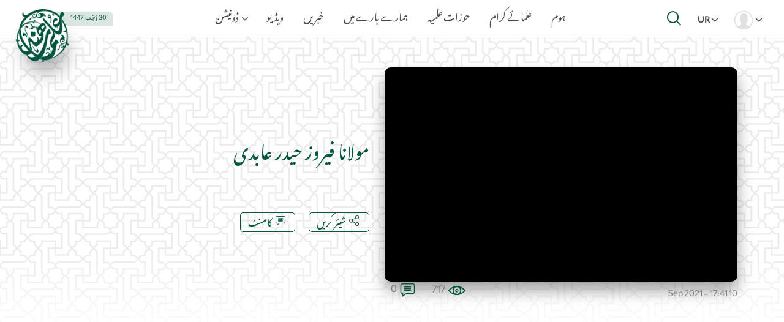

--- FILE ---
content_type: text/html; charset=UTF-8
request_url: https://ulamaehind.in/ur/video/maulana-firoz-haider-abedi
body_size: 8136
content:
<!DOCTYPE html>
<html id="mainContent" lang="ur" dir="rtl" class="mainWrapper" style="position:relative; overflow-x: hidden;">

<head>

    <title>مولانا فیروز حیدر عابدی</title>
<link rel="shortcut icon" href="/favicon.ico">
<link rel="icon" href="/favicon.ico" type="image/x-icon"/>
<link rel="shortcut icon" href="/favicon.ico" type="image/x-icon"/>
<link rel="apple-touch-icon" sizes="180x180" href="/image/apple-touch-icon.png">
<link rel="icon" type="image/png" sizes="96x96" href="/image/favicon-96x96.png">
<link rel="icon" type="image/png" sizes="64x64" href="/image/favicon_64.png" >
<link rel="icon" type="image/png" sizes="32x32" href="/image/favicon-32x32.png">
<link rel="icon" type="image/png" sizes="16x16" href="/image/favicon-16x16.png">
<link rel="shortcut icon" type="image/png" href="/image/favicon_180.png">
<link rel="mask-icon" href="/image/safari-pinned-tab.svg" color="#00563f">
<meta name="msapplication-TileColor" content="#ffffff">

<meta charset="UTF-8">
<meta name="viewport" content="width=device-width, initial-scale = 1.0, maximum-scale=1.0, user-scalable=no" />
<meta name="theme-color" content="#00563f">
<meta name="msapplication-TileColor" content="#ffffff">
<meta name="msapplication-navbutton-color" content="#00563f">
<meta name="apple-mobile-web-app-status-bar-style" content="#00563f">
<meta name="title" content="مولانا فیروز حیدر عابدی"/>
<meta http-equiv="Content-Language"  content="ur">
<meta name="description" content=""/>
<meta name="keywords" itemprop="keywords" content="ہندوستانی علماء, علمائے ہند, ulamaehind, انڈیا, شیعہ, شیعہ علماء, مهدی میشن, مهدی میشن انسٹی ٹیوٹ, MAHDI MISSION, ہندوستان کے سیمینارز, انڈین لائبریریاں, اسلام"/>
<link rel="canonical" href="https://ulamaehind.in/ur/video/maulana-firoz-haider-abedi">

<!-- OG -->
<meta property="og:locale" content="ur_pk">
<meta property="og:site_name" content="ULAMAEHIND.in">
<meta property="og:type" content="article">
<meta property="og:title" content="مولانا فیروز حیدر عابدی">
<meta property="og:description" content="">
<meta property="og:url" content="https://ulamaehind.in/ur/video/maulana-firoz-haider-abedi">
<meta property="og:image" content="https://ulamaehind.in/image/videos/3_Maulana firoz Haider abidi.jpg">
<meta property="og:image:secure_url" content="https://ulamaehind.in/image/videos/3_Maulana firoz Haider abidi.jpg" />
<meta property="og:image:width" content="500">


<meta name="twitter:site" content="@ulamaehind">
<meta name="twitter:card" content="summary_large_image" />
<meta name="twitter:card" content="app">
<meta name="twitter:title" content="مولانا فیروز حیدر عابدی" />
<meta name="twitter:description" content="" />
<meta name="twitter:image" content="https://ulamaehind.in/image/videos/3_Maulana firoz Haider abidi.jpg" />
<meta name="twitter:app:country" content="IR">


<link rel="stylesheet" href="/asset/style/base.css?8530">

<script>var websiteLanguage = 'ur';</script>



<!-- Global site tag (gtag.js) - Google Analytics -->
<script async src="https://www.googletagmanager.com/gtag/js?id=G-P5P0QFH56F"></script>
<script>
    window.dataLayer = window.dataLayer || [];
    function gtag(){dataLayer.push(arguments);}
    gtag('js', new Date());

    gtag('config', 'G-P5P0QFH56F');
</script>


<script type="application/ld+json">
    {
        "@context": "https://schema.org",
        "@type": "Organization",
        "url": "https://ulamaehind.in",
        "logo": "https://ulamaehind.in/image/header-logo.png"
    }
</script>



    <link rel="stylesheet" type="text/css" href="/asset/style/video-detail.css?1160">
    <link rel="stylesheet" type="text/css" href="/asset/style/header.min.css?1180">
    <link rel="stylesheet" type="text/css" href="/asset/style/footer.min.css?300">
    <link rel="stylesheet" type="text/css" href="/asset/style/comment.css?600">
    <link rel="stylesheet" type="text/css" href="/asset/style/video-card.css?200">
    <link rel="stylesheet" type="text/css" href="/asset/style/item-slider.css?600">
    <link rel="stylesheet" type="text/css" href="/asset/style/iziToast.css?1300">
    <link rel="stylesheet" type="text/css" href="/asset/style/iziModal.min.css">

</head>


<body>

    <div id="headerSearchWrapper" class="headerSearchWrapper" lang="ur">

    <div style="height: 100%; padding: 5% 5%; background: rgba(0, 0, 0, 0.65);">
        <div class="headerSearchCloseBtnWrapper"><span class="ic-close headerSearchCloseBtn" onclick="closeHeaderSearch()"></span></div>

        <div id="headerSearchError" style="margin-top: -30px; margin-bottom: 20px; opacity: 0; transition: .5s; user-select: none; pointer-events: none;">
            <div class="headerSearchErrorTxt">براہ کرم پہلے مطلوبہ لفظ درج کریں</div>
        </div>

        <div class="headerSearchBox">

            <div class="ic-search" style="display: inline-block; vertical-align: middle; font-size: 30px; color: #FFFFFF;"></div>

            <form style="display: inline-block; vertical-align: middle; line-height: 30px;" action="javascript:headerSearch()" autocomplete="off">
                <input id="headerSearchInput" type="search" autocomplete="off" onfocus="hideFooterEmailErrors()" placeholder="مطلوبہ لفظ درج کریں" class="headerSearchInput">
            </form>

            <div class="headerSearchActionBtn" onclick="headerSearch()">سرچ</div>

        </div>

        <div style="margin: 5px 15%;">

            <div class="headerSearchTypeTitle">کی طرف سے تلاش کریں : </div>
            <div id="headerSearchType1" onclick="changeHeaderSearchType(1)" class="headerSearchTypeBtn headerSearchTypeBtnActive">علماء کا نام</div>
            <div id="headerSearchType2" onclick="changeHeaderSearchType(2)" class="headerSearchTypeBtn">حوزات علمیہ</div>
            <div id="headerSearchType3" onclick="changeHeaderSearchType(3)" class="headerSearchTypeBtn">خبریں</div>
            <div id="headerSearchType4" onclick="changeHeaderSearchType(4)" class="headerSearchTypeBtn">ویڈیو</div>

            <script>var prefixUrl = '/ur';</script>

        </div>
    </div>

</div>

<header class="topHeaderWrapper">

    <div class="headerWrapper">

        <div class="headerBtnsWrapper" lang="ur">

            <a href="/ur/" class="headerBtn <br />
<b>Notice</b>:  Undefined variable: pageTitle in <b>/home/u234350049/domains/ulamaehind.in/public_html/mvc/view/main/header.php</b> on line <b>43</b><br />
">ہوم</a>
            <a href="/ur/scholars" class="headerBtn <br />
<b>Notice</b>:  Undefined variable: pageTitle in <b>/home/u234350049/domains/ulamaehind.in/public_html/mvc/view/main/header.php</b> on line <b>44</b><br />
">علمائے کرام</a>
            <a href="/ur/seminaries" class="headerBtn <br />
<b>Notice</b>:  Undefined variable: pageTitle in <b>/home/u234350049/domains/ulamaehind.in/public_html/mvc/view/main/header.php</b> on line <b>45</b><br />
">حوزات علمیہ</a>
            <a href="/ur/aboutUs" class="headerBtn <br />
<b>Notice</b>:  Undefined variable: pageTitle in <b>/home/u234350049/domains/ulamaehind.in/public_html/mvc/view/main/header.php</b> on line <b>46</b><br />
">ہمارے بارے میں</a>
            <a href="/ur/newsList" class="headerBtn <br />
<b>Notice</b>:  Undefined variable: pageTitle in <b>/home/u234350049/domains/ulamaehind.in/public_html/mvc/view/main/header.php</b> on line <b>47</b><br />
">خبریں</a>
            <a href="/ur/videos" class="headerBtn <br />
<b>Notice</b>:  Undefined variable: pageTitle in <b>/home/u234350049/domains/ulamaehind.in/public_html/mvc/view/main/header.php</b> on line <b>48</b><br />
">ویڈیو</a>
            <div class="headerBtn headerMenuBtn <br />
<b>Notice</b>:  Undefined variable: pageTitle in <b>/home/u234350049/domains/ulamaehind.in/public_html/mvc/view/main/header.php</b> on line <b>49</b><br />
<br />
<b>Notice</b>:  Undefined variable: pageTitle in <b>/home/u234350049/domains/ulamaehind.in/public_html/mvc/view/main/header.php</b> on line <b>49</b><br />
"><div class="ic-arrow-down headerBtnIc"></div> ڈونیشن
                <div class="headerMenuWrapper" lang="rtol">

                    <div class="headerMenuBtn"><a href="/ur/donation" class="headerMenuBtnLink" lang="ur">ڈونیشن</a></div>
                    <div class="headerMenuBtn"><a href="/ur/introducing-scholar" class="headerMenuBtnLink" lang="ur">آپ کی طرف سے علماء کا تعارف</a></div>

                </div>
            </div>

        </div>

        <div style="position: absolute; height: 60px; right: 2%; top: 0;">

            <div class="headerUserBtn"><span class="ic-user" style="font-size: 30px; color: #e1e1e1; border-radius: 100px; vertical-align: middle;"></span> <span class="ic-arrow-down" style="font-size: 10px; vertical-align: middle; margin-left: 3px; color: #4b4b4b;"></span>

                <div class="headerLoginMenuWrapper">

                                        <div class="headerLoginSelectorBtn" lang="ur"><a href="/ur/login" class="headerLoginSelectorBtnLink">لاگ ان / رجسٹر</a></div>
                    
                </div>

            </div>

            
                <div class="headerLanguageBtn">UR <span class="ic-arrow-down" style="font-size: 10px;"></span>

                    <div class="headerLanguageMenuWrapper">

                        <div class="headerLanguageSelectorBtn"><a href="/video/maulana-firoz-haider-abedi" style="color: #4b4b4b;">FA  <div style="display: inline-block; margin-right: 20px; font-family: yekan_bakh_regular;">فارسی</div></a></div>
                        <div class="headerLanguageSelectorBtn"><a href="/en/video/maulana-firoz-haider-abedi" style="color: #4b4b4b;">EN  <div style="display: inline-block; margin-right: 20px; font-family: yekan_bakh_regular;">English</div></a></div>
                        <div class="headerLanguageSelectorBtn"><a href="/ur/video/maulana-firoz-haider-abedi" style="color: #4b4b4b;">UR  <div style="display: inline-block; margin-right: 20px; font-family: yekan_bakh_regular;">اُردو</div></a></div>

                    </div>

                </div>

            
            <div id="headerSearchBtn" class="ic-search headerSearchBtn" onclick="openHeaderSearch()"></div>

        </div>

    </div>

    <div class="headerCalendarWrapper" lang="ur">
        <div class="headerCalendarTxt">30 رَجَب 1447</div>
        <div id="headerCalendarOccasionTxt" class="headerCalendarOccasionTxt"></div>
    </div>

    <div class="headerLogoWrapper">
        <div style="width: 70px; height: 70px; border-radius: 100px; box-shadow: 10px 25px 30px rgba(0,0,0,0.3);"></div>
        <div class="headerLogoImgWrapper">
            <a href="/ur/"><img src="/image/header-logo.png" alt="ulamaehin.in website logo" style="width: 90px;"></a>
        </div>
    </div>

</header>
<div class="videoTopWrapper" lang="ur">

    <div class="videoInfoWrapper">

        <div class="topVideoWrapper">

            <div class="videoFrame">

                
                    <iframe width="560" height="315" src="https://www.youtube.com/embed/nAZn0hi7p7s/?loop=10&rel=0" title="YouTube video player" frameborder="0" allow="accelerometer; autoplay; clipboard-write; encrypted-media; gyroscope; picture-in-picture" allowfullscreen></iframe>                
            </div>

            <div style="margin-top: 10px;">

                <div class="videoSetTimeWrapper">10 Sep 2021 - 17:41</div>

                <div class="videoTopInfoWrapper">

                    <div class="videoIconInfo">717<span class="ic-visits videoIcon" style="font-size: 28px;"></span></div>

                    <div class="videoIconInfo">0<span class="ic-comment videoIcon"></span></div>

                </div>

            </div>

        </div>

        <div class="topInfoWrapper">

            <h1 class="videoTitle">مولانا فیروز حیدر عابدی</h1>

            <p class="videoDesc"></p>


            <div style="margin: 50px -10px 0 -10px;">

                <div  onclick="sharePage('https://ulamaehind.in/ur/video/maulana-firoz-haider-abedi' , 'کے ذریعے شیئر کریں؟')"                     class="miniBtn" lang="ur"><span class="ic-share miniBtnIc"></span> شیئر کریں </div>

                <div onclick="scrollToComments()" class="miniBtn" lang="ur"><span class="ic-comment miniBtnIc"></span> کامنٹ </div>

            </div>

        </div>

    </div>

    <div style="width: 100%; height: 150px; background-image: linear-gradient(to top, #FFFFFF, rgba(255, 255, 255, 0)); margin-top: -140px;"></div>

</div>




    <div style="text-align: center;" lang="ur">

        <div style="margin-top: 80px;">
            <img class="mainCenterTile" src="/image/tile-title-4.png">

            <div class="mainCenterTitleShapeWrapper">
                <img src="/image/shape-title.svg" class="mainCenterTitleShape">
            </div>

            <div class="mainCenterTitle" lang="ur">دیگر ویڈیوز</div>
        </div>

        <div style="overflow: hidden; margin-top: 10px;">

            <div id="horizontalList" class="itemSlider" style="height: 380px;">

                
                    <div style="display: inline-block; width: 300px; height: 100%; white-space: normal;">
                                                <a href="/ur/video/maulana-firoz-haider-abedi-sahib" class="videoCard">

    <img src="https://ulamaehind.in/image/videos/sample-image-3.jpg" alt="مولانا فیروز حیدر عابدی صاحب" class="videoCardImage">

    <div style="position:relative;">
        <div class="ic-play videoCardPlayIc"></div>
    </div>

    <div class="videoCardTitleWrapper" lang="ur">

        <div style="margin: 0 -5px;">
            
                <div class="videoCardCategory">مساجد</div>

                    </div>

        <div class="videoCardTitle">مولانا فیروز حیدر عابدی صاحب</div>

        <div class="videoCardInfoWrapper">

            <div class="videoCardCommentsCount">746<span class="ic-visits videoCardInfoIc" style="font-size: 20px;"></span></div>
            <div class="videoCardInfoCenterLine"></div>
            <div class="videoCardCommentsCount">1<span class="ic-comment videoCardInfoIc"></span></div>

        </div>

        <div class="videoCardTime">01 Sep 2021 - 20:03</div>

    </div>

</a>                    </div>

                
                    <div style="display: inline-block; width: 300px; height: 100%; white-space: normal;">
                                                <a href="/ur/video/naqqan-sahab" class="videoCard">

    <img src="https://ulamaehind.in/image/videos/4_1.jpg" alt="وقت آخر دین کی سلامتی کتنی اہم ہے" class="videoCardImage">

    <div style="position:relative;">
        <div class="ic-play videoCardPlayIc"></div>
    </div>

    <div class="videoCardTitleWrapper" lang="ur">

        <div style="margin: 0 -5px;">
            
                <div class="videoCardCategory">تقریر</div>

                    </div>

        <div class="videoCardTitle">وقت آخر دین کی سلامتی کتنی اہم ہے</div>

        <div class="videoCardInfoWrapper">

            <div class="videoCardCommentsCount">272<span class="ic-visits videoCardInfoIc" style="font-size: 20px;"></span></div>
            <div class="videoCardInfoCenterLine"></div>
            <div class="videoCardCommentsCount">0<span class="ic-comment videoCardInfoIc"></span></div>

        </div>

        <div class="videoCardTime">19 Sep 2021 - 12:51</div>

    </div>

</a>                    </div>

                
            </div>

            
                <div class="itemSliderGradientWrapper">
                    <div id="horizontalListLeftGradient" class="itemSliderGradientLeft"></div>
                    <div id="horizontalListRightGradient" class="itemSliderGradientRight"></div>
                </div>

                <div class="itemSliderArrowsWrapper">
                    <div onclick="goToLeft('horizontalList' , 300 , 2)" class="ic-arrow-right itemSliderArrowRight"></div>
                    <div onclick="goToRight('horizontalList' , 300 , 2)" class="ic-arrow-right itemSliderArrowLeft"></div>
                </div>
            
        </div>

        <div style="margin-top: 60px; text-align: center;">
            <a href="/ur/videos" class="mainBtn" style=" padding: 0 55px;" lang="ur">تمام ویڈیوز</a>
        </div>

    </div>


<div style="text-align: center;" lang="ur">

    <div id="commentScrollPosition"></div>

    <div style="margin-top: 150px;">
        <img class="mainCenterTile" src="/image/tile-title-4.png">

        <div class="mainCenterTitleShapeWrapper"><img src="/image/shape-title.svg" class="mainCenterTitleShape"></div>

        <div class="mainCenterTitle" lang="ur">کامنٹ</div>
    </div>

    <div class="commentsWrapper" lang="ur">

        <div class="commentsInputTitle">اپنا کامنٹ نیچے باکس میں لکھیں</div>

        <div style="border-radius: 12px; border: 1px solid #00563f; padding: 10px 25px; margin-top: 5px;">

            <textarea id="commentInput" name="commentInput" autocomplete="off" rows="5" placeholder="کامنٹ لکھیں..." class="commentInput"  onclick="showLoginDialog('پہلے اپنے اکاؤنٹ میں لاگ ان کریں' , 'اکاؤنٹ میں لاگ ان کریں' , 'نیا اکاؤنٹ بنائیں')" ></textarea>

        </div>

        <div style="margin-top: 60px; text-align: center;">
            <div id="setCommentBtn" class="mainBtn" style=" padding: 0 55px;" lang="ur"  onclick="showLoginDialog('پہلے اپنے اکاؤنٹ میں لاگ ان کریں' , 'اکاؤنٹ میں لاگ ان کریں' , 'نیا اکاؤنٹ بنائیں')" >بھیجیں</div>
        </div>

        
    </div>

</div>


    <div style="text-align: center;">

    <div style="margin-top: 150px;">

        <div class="footerEmailTitle" lang="ur">نئے اخبار سے جلد مطلع ہونے کے لئے یہاں ممبر بنیں</div>

        <div style="margin-top: 10px;" lang="ur">

            <div style="height: 45px; overflow: hidden; background-image: url('/image/tile-green-3.png'); background-repeat: repeat;"></div>

            <div style="height: 45px; margin-top: -45px; text-align: center;">

                <div style="display: inline-block; vertical-align: top; margin-left: -1px;  height: 110%; width: 20%; background-image: linear-gradient(to right, #FFFFFF , rgba(255,255,255,0));"></div>

                <div class="footerEmailInputWrapper">

                    <div id="footerSendBtn" class="footerSendBtn" onclick="setUserEmail()" lang="ur"><span id="footerSendTitle">سینڈ</span><span id="footerSendingTitle" style="display: none;">سینڈینگ ...</span></div>

                    <form style="display: inline-block; vertical-align: middle; text-align: left; margin-left: 20px; line-height: 30px;" action="javascript:setUserEmail()" autocomplete="off">
                        <input id="footerEmailInput" type="search" autocomplete="off" onfocus="hideFooterEmailErrors()" placeholder="Enter Your Email" class="footerEmailInput">
                    </form>

                </div>

                <div style="display: inline-block; vertical-align: top; margin-right: -2px; height: 110%; width: 20%; background-image: linear-gradient(to left, #FFFFFF , rgba(255,255,255,0));"></div>

            </div>

            <div id="footerEmailErrorEnterEmail" class="footerEmailError">براہ کرم پہلے اپنا ای میل درج کریں</div>
            <div id="footerEmailErrorValidEmail" class="footerEmailError">ایک درست ای میل درج کریں</div>
            <div id="footerEmailErrorNotSaved" class="footerEmailError">ای میل رجسٹر کرنے میں خرابی!</div>
            <div id="footerEmailErrorHasBeenSaved" class="footerEmailError">آپ کا ای میل پہلے ہی رجسٹر ہو چکا ہے!</div>
            <div id="footerEmailErrorSaved" class="footerEmailSuccess">آپ کا ای میل کامیابی کے ساتھ محفوظ ہو گیا ہے</div>

        </div>

    </div>

    <div style="margin-top: 100px;">

        <div>

            <img src="/image/footee-logo-shape.svg" alt="ulamaehin.in website logo" style=" height: 300px; -webkit-filter: drop-shadow( 0 20px 30px rgba(0,0,0,0.25)); filter: drop-shadow( 0 20px 30px rgba(0,0,0,0.25));">

            <a href="/ur/"><img src="/image/footer-logo-2.png" style="width: 210px; margin-right: -215px; margin-top: 40px; position: absolute;"></a>

            <div style="font-family: exodus; text-align: center; font-size: 23px; margin-top: -80px; width: 100%; position: absolute; color: #fff;">ULAMAEHIND</div>

        </div>


        <div style=" margin-top: -240px; background-color: #00563f; background-image:url('/image/tile-dark-2.png'); background-repeat: repeat;">

            <div class="footerDescription" lang="ur">علماۓ ہند ویب سائٹ، جو ادارہ مہدی مشن (MAHDI MISSION) کی فعالیتوں میں سے ایک ہے، علماۓ  کرام کی تصاویر اور ویڈیوز کو پیش کرتے ہوۓ، ان حضرات کی خدمات کو متعارف کرواتی ہے۔  نیز، اس سائٹ کا ایک حصہ ہندوستانی مدارس اور کتب خانوں، علماء کی قبور کو متعارف کروانے  سے مخصوص ہے۔</div>

            <div class="footerItemsWrapper" lang="rtol">

                <div class="footerButtons" lang="ur">

                    <div><a href="/ur/aboutUs" class="footerBtnItem" style="font-size: 19px; opacity: 1;" lang="ur">ہمارے بارے میں</a></div>
                    <div><a href="/ur/scholars" class="footerBtnItem" lang="ur">علمائے کرام</a></div>
                    <div><a href="/ur/seminaries" class="footerBtnItem" lang="ur">حوزات علمیہ</a></div>
                    <div><a href="/ur/newsList" class="footerBtnItem" lang="ur">خبریں</a></div>
                    <div><a href="/ur/videos" class="footerBtnItem" lang="ur">ویڈیو</a></div>
                    <div><a href="/ur/donation" class="footerBtnItem" lang="ur">ڈونیشن</a></div>
                    <div><a href="/ur/introducing-scholar" class="footerBtnItem" lang="ur">آپ کی طرف سے علماء کا تعارف</a></div>

                </div>

                <div style="display: inline-block; vertical-align: middle; width: 35%; color: #fff; text-align: center;">

                    <div class="footerSocialTitle" lang="ur">ہمیں سوشل میڈیا پر فالو کریں</div>

                    <div style="margin: 5px 0;">
                        <div style="display: inline-block; width: 350px; height: 1px; background: #fff; opacity: .3;"></div>
                    </div>

                    <div style="font-size: 30px;">
<!--                        <a href="/" class="ic-twitter footerSocialIcon"></a>-->
                        <a href="https://facebook.com/ulamaehindofficial" target="_blank" class="ic-facebook footerSocialIcon"></a>
                        <a href="https://t.me/ulamaehind" target="_blank" class="ic-telegram footerSocialIcon"></a>
                        <a href="https://youtube.com/channel/UCbLz-L9hMj4VWIw-ymjeobA" target="_blank" class="ic-youtube footerSocialIcon"></a>
                        <a href="https://instagram.com/ulama.in" target="_blank" class="ic-instagram footerSocialIcon"></a>
                    </div>

                    <div style="margin-top: 10px; font-family: yekan_bakh_regular; font-size: 20px;"><a href="mailto: info@ulamaehind.in" style="color: #fff;"><span class="ic-email" style="font-size: 22px; margin: 0 3px; vertical-align: middle;"></span> info@ulamaehind.in</a></div>

                </div>

            </div>

            <div class="footerCopyrightWrapper"><span class="ic-copyright"></span> Copy Rights 2026 </div>

        </div>

    </div>

</div>

<div id="progressModal" style="z-index: 2000;">

    <div style="width: 160px; height: 160px; border-radius: 10px; padding: 30px; background-color: #fff;  background-image:url('/image/tile-dark-2.png'); background-repeat: repeat; box-shadow: 0 25px 25px rgba(0,0,0,0.2);">

        <div style="width: 100px; height: 100px;">

            <div style="position: relative;">

                <img id="prModelImg1" src="/image/progress_1.png" style="width: 100px; top: 0; left: 0; position: absolute; z-index: 1;">
                <img id="prModelImg2" src="/image/progress_2.png" style="width: 100px; top: 0; left: 0; position: absolute; z-index: 2; opacity: 0; transition: 0.6s;">

            </div>

        </div>

    </div>

</div>


<script>

    window.onload = function() {
        setInterval(function() {
            var f = document.getElementById('prModelImg2');
            f.style.opacity = (f.style.opacity == '0' ? '1' : '0');
        }, 800);
    };

</script>

<script>var videoId = '3';</script>

<script src="/js/jquery-3.3.1.min.js"></script>
<script src="/js/common.min.js?400"></script>
<script src="/js/iziToast.js?500"></script>
<script src="/js/iziModal.min.js"></script>
<script src="/js/item-slider.js?300"></script>
<script src="/js/alert/alert-ur.js"></script>
<script src="/js/video-detail.js?610"></script>



<script type="application/ld+json">
{ "@context": "https://schema.org",
 "@type": "VideoObject",
 "name": "مولانا فیروز حیدر عابدی",
 "description": "",
 "thumbnailUrl": ["https://ulamaehind.in/image/videos/3_Maulana firoz Haider abidi.jpg"],
 "contentUrl": "<iframe width="560" height="315" src="https://www.youtube.com/embed/nAZn0hi7p7s/?loop=10&rel=0" title="YouTube video player" frameborder="0" allow="accelerometer; autoplay; clipboard-write; encrypted-media; gyroscope; picture-in-picture" allowfullscreen></iframe>",
 "embedUrl": "<iframe width="560" height="315" src="https://www.youtube.com/embed/nAZn0hi7p7s/?loop=10&rel=0" title="YouTube video player" frameborder="0" allow="accelerometer; autoplay; clipboard-write; encrypted-media; gyroscope; picture-in-picture" allowfullscreen></iframe>"
 }
</script>

</body></html>


--- FILE ---
content_type: text/css
request_url: https://ulamaehind.in/asset/style/video-detail.css?1160
body_size: 849
content:
[class~=shareBtn],[class~=topVideoWrapper]{display:inline-block;}[class~=shareBtn]{width:45px;}[class~=shareBtn]{height:45px;}[class~=shareBtn]{background:#fff;}[class~=shareBtn]:hover{color:#00563f;}[class~=shareBtn]:hover,[class~=shareBtn]{border-left-width:.010416667in;}[class~=shareBtn]{color:#a9a9a9;}[class~=shareBtn]{margin-left:7.5pt;}[class~=shareBtn]{margin-bottom:7.5pt;}[class~=shareBtn]{margin-right:7.5pt;}[class~=shareBtn]{margin-top:7.5pt;}[class~=shareBtn]{border-radius:.166666667in;}[class~=shareBtn],[class~=shareBtn]:hover{border-bottom-width:.0625pc;}[class~=shareBtn],[class~=shareBtn]:hover{border-right-width:.0625pc;}[class~=shareBtn]:hover,[class~=shareBtn]{border-top-width:.0625pc;}[class~=shareBtn]:hover,[class~=shareBtn]{border-left-style:solid;}[class~=shareBtn],[class~=shareBtn]:hover{border-bottom-style:solid;}[class~=shareBtn],[class~=shareBtn]:hover{border-right-style:solid;}[class~=shareBtn]:hover,[class~=shareBtn]{border-top-style:solid;}[class~=shareBtn]{border-left-color:#ccc;}[class~=shareBtn]{border-bottom-color:#ccc;}[class~=shareBtn]{border-right-color:#ccc;}[class~=shareBtn]{border-top-color:#ccc;}[class~=shareBtn]{border-image:none;}[class~=shareBtn]{font-size:.239583333in;}[class~=shareBtn]{text-decoration:none;}[class~=shareBtn]{cursor:pointer;}[class~=shareBtn]{transform:rotate(45deg);}[class~=shareBtn],.shareBtn span{text-align:center;}[class~=shareBtn]{transition:.5s;}[class~=videoTopWrapper]{background-image:url("/image/tile-dark-2.png");}[class~=videoTopWrapper]{text-align:right;}[class~=videoInfoWrapper]{padding-left:5%;}[class~=videoInfoWrapper]{padding-bottom:.520833333in;}[class~=videoInfoWrapper]{padding-right:5%;}[class~=videoInfoWrapper]{padding-top:6.875pc;}[class~=videoIconInfo],[class~=topInfoWrapper],[class~=topVideoWrapper],[class~=videoIcon]{vertical-align:middle;}[class~=shareBtn]:hover{border-left-color:#00563f;}[class~=shareBtn]:hover{border-bottom-color:#00563f;}[class~=topVideoWrapper]{width:50%;}[class~=topInfoWrapper],[class~=topVideoWrapper]{margin-left:1%;}[class~=shareBtn]:hover{border-right-color:#00563f;}[class~=shareBtn]:hover{border-top-color:#00563f;}[class~=videoIconInfo],[class~=topVideoWrapper],[class~=topInfoWrapper],[class~=videoIcon]{margin-bottom:0;}[class~=topInfoWrapper],[class~=topVideoWrapper]{margin-right:1%;}[class~=shareBtn]:hover{border-image:none;}[class~=shareBtn]:hover{box-shadow:3.75pt .3125pc 11.25pt rgba(0,86,63,.3);}[class~=videoTopWrapper]:lang(en){direction:ltr;}[class~=videoTopWrapper]:lang(en){text-align:left;}[class~=videoTopInfoWrapper]:lang(en){float:right;}[class~=videoSetTimeWrapper]:lang(en),[class~=videoIconInfo]:lang(ur),[class~=videoIconInfo]:lang(en),[class~=videoSetTimeWrapper]:lang(ur){font-family:yekan_bakh_regular;}[class~=topVideoWrapper],[class~=topInfoWrapper]{margin-top:0;}[class~=videoIconInfo],[class~=topInfoWrapper]{display:inline-block;}[class~=topInfoWrapper]{width:45%;}[class~=videoSetTimeWrapper]:lang(en),[class~=videoSetTimeWrapper]:lang(ur){font-size:1pc;}.shareBtn span,[class~=videoFrame]{width:100%;}[class~=videoFrame]{height:3.645833333in;}[class~=videoFrame]{border-radius:10px;}[class~=videoFrame]{box-shadow:0 .15625in 18.75pt rgba(0,0,0,.36);}[class~=videoFrame]{background:#000;}[class~=videoFrame],[class~=videoDesc]{overflow:hidden;}[class~=videoTopInfoWrapper]{float:left;}[class~=videoTopInfoWrapper]{margin-top:-.354166667in;}[class~=videoIconInfo],[class~=videoSetTimeWrapper]{font-family:yekan_number;}[class~=videoSetTimeWrapper]{font-size:.177083333in;}[class~=videoIconInfo],[class~=videoSetTimeWrapper]{color:#7e7e7e;}[class~=videoIconInfo]:lang(en),[class~=videoIconInfo]:lang(ur){font-size:1.125pc;}[class~=videoIconInfo]{margin-left:7.5pt;}.shareBtn span{line-height:2.8125pc;}[class~=videoIconInfo]{margin-right:7.5pt;}[class~=videoIcon],[class~=videoIconInfo]{margin-top:0;}[class~=videoIconInfo]{font-size:1.25pc;}[class~=videoIcon],[class~=videoTitle]{color:#00563f;}[class~=videoTitle]:lang(ur){font-family:urdu_nastaligh;}[class~=videoTitle]:lang(ur){font-size:.3125in;}[class~=videoIcon]{margin-left:.052083333in;}[class~=videoIcon]{margin-right:.052083333in;}[class~=videoIcon]{font-size:1.5625pc;}[class~=videoIcon]{padding-bottom:.1875pc;}[class~=videoTitle]{font-family:yekan_bakh_bold;}[class~=videoTitle]{font-weight:normal;}[class~=videoTitle]:lang(ur){line-height:.729166667in;}[class~=videoTitle]{font-style:normal;}[class~=videoTitle]{font-size:2pc;}[class~=videoDesc]{margin-top:.208333333in;}[class~=videoTitle]:lang(ur){margin-top:-15pt;}[class~=videoDesc]{font-family:yekan_bakh_regular;}[class~=videoDesc]:lang(ur),[class~=videoDesc]{font-size:18px;}[class~=videoDesc]:lang(ur){font-family:urdu_regular;}[class~=videoDesc]{color:#5c5c5c;}[class~=videoDesc]{text-align:justify;}[class~=videoDesc]{max-height:200px;}.shareBtn span{display:inline-block;}.shareBtn span{transform:rotate(-45deg);}[class~=videoFrame] > iframe{width:100% !important;}[class~=videoFrame] > iframe{height:100% !important;}@media screen and (max-width: 1200px){[class~=videoFrame]{height:300px;}}@media screen and (max-width: 1150px){.videoTitle:lang(ur),[class~=videoTitle]{font-size:.260416667in;}}@media screen and (max-width: 1000px){[class~=videoFrame]{height:187.5pt;}}@media screen and (max-width: 800px){[class~=videoInfoWrapper]{padding-left:20px;}[class~=videoInfoWrapper]{padding-bottom:3.125pc;}[class~=videoInfoWrapper]{padding-right:15pt;}[class~=videoInfoWrapper]{padding-top:1.145833333in;}[class~=videoFrame]{height:3.645833333in;}[class~=topVideoWrapper],[class~=topInfoWrapper]{display:block;}[class~=topInfoWrapper],[class~=topVideoWrapper]{width:auto;}[class~=topVideoWrapper]{margin-left:0;}[class~=topVideoWrapper],[class~=topInfoWrapper]{margin-bottom:0;}[class~=topVideoWrapper]{margin-right:0;}[class~=topVideoWrapper]{margin-top:0;}[class~=topInfoWrapper]{margin-left:1%;}[class~=topInfoWrapper]{margin-right:1%;}[class~=topInfoWrapper]{margin-top:1.25pc;}}@media screen and (max-width: 600px){[class~=videoFrame]{height:15.625pc;}}@media screen and (max-width: 550px){[class~=videoIconInfo]{margin-left:.3125pc;}.topInfoWrapper,[class~=videoIconInfo]{margin-bottom:0;}[class~=videoIconInfo],[class~=videoIconInfo]:lang(ur),[class~=videoIconInfo]:lang(en){font-size:11.25pt;}[class~=videoIconInfo]{margin-right:.3125pc;}[class~=videoIconInfo],[class~=videoIconInfo]:lang(ur),[class~=videoIconInfo]:lang(en){line-height:30pt;}[class~=videoIconInfo]{margin-top:0;}[class~=videoIcon]{font-size:1.25pc;}[class~=videoSetTimeWrapper],[class~=videoSetTimeWrapper]:lang(ur),[class~=videoSetTimeWrapper]:lang(en){font-size:14px;}[class~=videoTitle]:lang(ur),[class~=videoTitle]{font-size:20px;}.videoDesc,[class~=videoDesc]:lang(ur){font-size:10.5pt;}.topInfoWrapper{display:block;}.topInfoWrapper{width:auto;}.topInfoWrapper{margin-left:0;}.topInfoWrapper{margin-right:0;}.topInfoWrapper{margin-top:20px;}.videoDesc{margin-top:.104166667in;}.videoDesc{max-height:none;}}@media screen and (max-width: 450px){.videoFrame{height:157.5pt;}}

--- FILE ---
content_type: text/css
request_url: https://ulamaehind.in/asset/style/footer.min.css?300
body_size: 1154
content:
[class~=footerEmailInput]:focus{outline:0}[class~=footerEmailInputWrapper]{display:inline-block}[class~=footerEmailTitle]:lang(en){font-family:exodus}[class~=footerEmailInputWrapper]{vertical-align:top}.footerEmailInput,[class~=footerEmailInputWrapper]{text-align:left}[class~=footerEmailInputWrapper]{width:30%}[class~=footerEmailInputWrapper]{line-height:2.8125pc}[class~=footerEmailInputWrapper]{background:#fff}[class~=footerEmailInputWrapper]{border-radius:4px}[class~=footerEmailInputWrapper]{border-left-width:.0625pc}[class~=footerEmailInputWrapper]{border-bottom-width:.0625pc}[class~=footerEmailInputWrapper]{border-right-width:.0625pc}[class~=footerEmailTitle]:lang(en){font-size:1.25pc}[class~=footerEmailInputWrapper]{border-top-width:.0625pc}[class~=footerEmailInputWrapper]{border-left-style:solid}[class~=footerEmailTitle]:lang(ur){font-family:urdu_nastaligh}[class~=footerEmailInputWrapper]{border-bottom-style:solid}[class~=footerEmailInputWrapper]{border-right-style:solid}[class~=footerEmailInputWrapper]{border-top-style:solid}[class~=footerEmailInputWrapper]{border-left-color:#00563f}[class~=footerEmailInputWrapper]{border-bottom-color:#00563f}[class~=footerEmailTitle]:lang(ur){font-size:.260416667in}[class~=footerEmailInputWrapper]{border-right-color:#00563f}[class~=footerEmailInputWrapper]{border-top-color:#00563f}[class~=footerSendBtn]:hover{background-image:url("/image/button-tile-3.png")}[class~=footerEmailInputWrapper]{border-image:none}[class~=footerEmailInputWrapper]{overflow:hidden}[class~=footerEmailInputWrapper]{white-space:nowrap}.footerEmailInput{background:#00563f}[class~=footerSendBtn]:hover{background-position:center}.footerEmailInput{background:0}.footerEmailInput{padding-top:.625pc}[class~=footerSendBtn]:hover{background-repeat:no-repeat}[class~=footerSendBtn]:hover{background-size:cover}[class~=footerSendBtn]:lang(ur),.footerEmailInput{font-size:18px}.footerEmailInput{color:#424750}.footerEmailInput{border-left-width:medium}.footerEmailInput{border-bottom-width:medium}.footerEmailInput{border-right-width:medium}[class~=footerSendBtn]:hover{object-fit:cover}[class~=footerSendBtn],[class~=footerEmailSuccess],.footerEmailError,[class~=footerSendBtn]:hover{transition:.4s}.footerEmailInput{border-top-width:medium}.footerEmailInput{border-left-style:none}.footerEmailInput{border-bottom-style:none}.footerSendBtn:lang(en){line-height:3.125pc}.footerEmailInput{border-right-style:none}.footerEmailInput{border-top-style:none}.footerEmailInput{border-left-color:currentColor}[class~=footerDescription]:lang(ur),[class~=footerEmailError]:lang(ur),[class~=footerEmailSuccess]:lang(ur),[class~=footerSendBtn]:lang(ur){font-family:urdu_regular}.footerEmailInput{border-bottom-color:currentColor}.footerEmailInput{border-right-color:currentColor}.footerEmailInput{border-top-color:currentColor}.footerEmailInput{border-image:none}.footerEmailInput{font-family:yekan_bakh_regular}[class~=footerEmailInput]::placeholder{color:#bababa}.footerEmailInput:-ms-input-placeholder{color:#bababa}[class~=footerEmailInput]::-ms-input-placeholder{color:#bababa}[class~=footerEmailTitle]{font-family:adobe_arabic}[class~=footerEmailTitle]{font-size:35px}[class~=footerSendBtn],[class~=footerDescription]:lang(en){font-size:15pt}[class~=footerEmailTitle]{color:#00563f}[class~=footerSendBtn]{float:right}[class~=footerDescription]:lang(en),[class~=footerItemsWrapper]:lang(ltor){direction:ltr}[class~=footerSendBtn]{height:.46875in}[class~=footerSendBtn]{width:1.041666667in}[class~=footerSendBtn]{background:#00563f}.footerEmailError,[class~=footerSendBtn],[class~=footerDescription],[class~=footerEmailSuccess]{font-family:yekan_bakh_regular}[class~=footerSendBtn]{color:#fff}[class~=footerSendBtn]{text-align:center}[class~=footerSendBtn]{cursor:pointer}.footerEmailError,[class~=footerEmailSuccess]{font-size:12pt}.footerEmailError{color:#d62440}[class~=footerEmailSuccess],.footerEmailError{margin-top:3.75pt}[class~=footerEmailSuccess],.footerEmailError{display:none}[class~=footerBtnItem],[class~=footerDescription]:lang(ur),[class~=footerDescription]{font-size:1.125pc}[class~=footerEmailSuccess]{color:#319f49}[class~=footerDescription]{margin-left:15%}[class~=footerDescription],.footerSocialIcon,.footerBtnItem:hover,[class~=footerBtnItem]{margin-bottom:0}[class~=footerDescription]{margin-right:15%}[class~=footerDescription],.footerBtnItem:hover{margin-top:0}[class~=footerDescription]{padding-top:260px}[class~=footerDescription]{text-align:justify}[class~=footerButtons]:lang(en){text-align:left}[class~=footerDescription]{text-align-last:center}.footerBtnItem:hover,[class~=footerSocialIcon]:hover{opacity:1}.footerBtnItem:hover{margin-left:0}[class~=footerBtnItem],[class~=footerCopyrightWrapper],[class~=footerDescription],.footerSocialIcon,.footerButtons{color:#fff}[class~=footerItemsWrapper]{margin-top:37.5pt}[class~=footerItemsWrapper]{min-width:690pt}.footerButtons{display:inline-block}.footerButtons{vertical-align:middle}.footerButtons{width:30%}.footerBtnItem:hover{margin-right:0}.footerButtons{text-align:right}[class~=footerBtnItem]:lang(ur){font-family:urdu_nastaligh}[class~=footerBtnItem]{opacity:.6}[class~=footerBtnItem]{margin-left:3.75pt}[class~=footerBtnItem]:lang(ur){line-height:26.25pt}[class~=footerBtnItem]{margin-right:3.75pt}.footerSocialIcon,[class~=footerBtnItem]{margin-top:0}[class~=footerBtnItem]{font-family:yekan_bakh_regular}[class~=footerSocialTitle]:lang(en){font-family:exodus}[class~=footerSocialTitle]:lang(en),[class~=footerSocialTitle]:lang(ur){font-size:1.25pc}[class~=footerBtnItem]{transition:.3s ease-in-out}[class~=footerSocialTitle]:lang(ur){font-family:urdu_nastaligh}.footerSocialIcon,[class~=footerBtnItem]{cursor:pointer}[class~=footerSocialTitle],.footerCopyrightText{font-family:adobe_arabic}[class~=footerSocialTitle]{font-size:1.875pc}.footerSocialIcon{margin-left:11.25pt}.footerSocialIcon{margin-right:11.25pt}.footerSocialIcon{opacity:.5}[class~=footerCopyrightText]:lang(en){font-family:yekan_bakh_regular}.footerSocialIcon{transition:.3s}[class~=footerCopyrightText]:lang(en),[class~=footerCopyrightText]:lang(ur){font-size:14px}[class~=footerCopyrightWrapper]{width:100%}[class~=footerCopyrightWrapper]{height:.520833333in}[class~=footerCopyrightText]:lang(ur){font-family:urdu_nastaligh}[class~=footerCopyrightWrapper]{margin-top:22.5pt}[class~=footerCopyrightWrapper]{line-height:50px}[class~=footerCopyrightWrapper]{overflow:hidden}[class~=footerCopyrightWrapper]{background:#003f2e}[class~=footerCopyrightWrapper]{text-align:center}.footerScrollToTop:lang(en){float:left}[class~=footerCopyrightWrapper]{font-size:12pt}.footerCopyrightText,[class~=footerScrollToTop]{font-size:20px}.footerCopyrightText{margin-left:5px}.footerCopyrightText,[class~=footerScrollToTop]{margin-bottom:0}.footerCopyrightText{margin-right:5px}.footerCopyrightText,[class~=footerScrollToTop]{margin-top:0}[class~=footerScrollToTop]{transform:scale(1,-1)}[class~=footerScrollToTop]{position:sticky}[class~=footerScrollToTop]{float:right}[class~=footerScrollToTop]{bottom:15pt}[class~=footerScrollToTop]{margin-left:.9375pc}[class~=footerScrollToTop]{margin-right:.9375pc}[class~=footerScrollToTop]{border-radius:75pt}[class~=footerScrollToTop]{padding-left:.104166667in}[class~=footerScrollToTop]{padding-bottom:.104166667in}[class~=footerScrollToTop]{padding-right:.104166667in}[class~=footerScrollToTop]{padding-top:.104166667in}[class~=footerScrollToTop]{background:rgba(255,255,255,.4)}[class~=footerScrollToTop]{color:#00563f}@media screen and (max-width:1120px){[class~=footerEmailInputWrapper]{width:40%}}@media screen and (max-width:920px){.footerDescription{margin-left:3%}.footerDescription{margin-bottom:0}.footerDescription{margin-right:3%}.footerDescription{margin-top:0}}@media screen and (max-width:900px){.footerEmailTitle{font-size:20px}[class~=footerEmailTitle]:lang(en),[class~=footerEmailInput]{font-size:10.5pt}[class~=footerEmailTitle]:lang(en),.footerEmailTitle,.footerEmailTitle:lang(ur){margin-left:10%}.footerEmailTitle:lang(ur),.footerSocialIcon,.footerEmailTitle,[class~=footerDescription],[class~=footerEmailTitle]:lang(en){margin-bottom:0}[class~=footerEmailTitle]:lang(en),.footerEmailTitle,.footerEmailTitle:lang(ur){margin-right:10%}.footerEmailTitle,.footerEmailTitle:lang(ur),.footerSocialIcon,[class~=footerDescription],[class~=footerEmailTitle]:lang(en){margin-top:0}.footerEmailInputWrapper{width:90%}[class~=footerSendBtn]{font-size:.1875in}[class~=footerEmailSuccess],.footerEmailTitle:lang(ur),[class~=footerEmailError],[class~=footerSendBtn]:lang(ur){font-size:11.25pt}.footerEmailTitle:lang(ur){line-height:18.75pt}[class~=footerDescription]{padding-top:165pt}[class~=footerDescription]{margin-left:.208333333in}[class~=footerDescription]{margin-right:.208333333in}[class~=footerDescription]{font-size:14px}[class~=footerDescription]:lang(ur),[class~=footerDescription]:lang(en){font-size:.166666667in}[class~=footerSocialTitle]{font-size:1.375pc}.footerSocialIcon{font-size:20px}.footerSocialTitle:lang(en){font-size:.1875in}.footerSocialTitle:lang(ur){font-size:1pc}.footerSocialIcon{margin-left:.052083333in}.footerSocialIcon{margin-right:.052083333in}[class~=footerCopyrightText]:lang(en),[class~=footerCopyrightText]:lang(ur){font-size:12px}.footerCopyrightWrapper{font-size:.145833333in}[class~=footerCopyrightText]{font-size:17px}}

--- FILE ---
content_type: text/css
request_url: https://ulamaehind.in/asset/style/comment.css?600
body_size: 769
content:
[class~=commentsWrapper]{text-align:right;}[class~=commentsWrapper]:lang(en){direction:ltr;}[class~=commentsWrapper]:lang(en){text-align:left;}[class~=commentsWrapper]{margin-left:20%;}[class~=commentsWrapper]{margin-bottom:0;}[class~=commentsWrapper]{margin-right:20%;}[class~=commentsWrapper]{margin-top:5pc;}[class~=commentsInputTitle]{font-family:yekan_bakh_bold;}.commentInput,[class~=commentsInputTitle],[class~=commentsCountWrapper]{font-size:13.5pt;}[class~=commentsInputTitle]{color:#00563f;}[class~=commentsInputTitle]{margin-right:11.25pt;}.commentInput{width:100%;}.commentInput{resize:none;}.commentInput{padding-top:.625pc;}.commentInput{color:#424750;}.commentInput{border-left-width:medium;}[class~=commentsInputTitle]:lang(ur){font-family:urdu_nastaligh;}.commentInput{border-bottom-width:medium;}.commentInput,[class~=commentsCountWrapper]:lang(en){border-right-width:medium;}.commentInput{border-top-width:medium;}.commentInput{border-left-style:none;}[class~=commentsInputTitle]:lang(ur){margin-top:-20px;}[class~=commentInput]:focus{outline:none;}.commentInput{border-bottom-style:none;}.commentInput,[class~=commentsCountWrapper]:lang(en){border-right-style:none;}.commentInput{border-top-style:none;}[class~=commentInput]:lang(ur){font-family:urdu_regular;}.commentInput{border-left-color:currentColor;}.commentInput{border-bottom-color:currentColor;}.commentInput,[class~=commentsCountWrapper]:lang(en){border-right-color:currentColor;}.commentInput{border-top-color:currentColor;}.commentInput,[class~=commentsCountWrapper]:lang(en){border-image:none;}.commentInput{background:none;}[class~=commentsCountWrapper],.commentInput{font-family:yekan_bakh_regular;}[class~=commentInput]::placeholder{color:#bababa;}[class~=commentInput]:-ms-input-placeholder{color:#bababa;}[class~=commentInput]::-ms-input-placeholder{color:#bababa;}[class~=commentsCountGradient],[class~=commentsCountWrapper]{display:inline-block;}[class~=commentsCountWrapper]{margin-top:3.75pc;}[class~=commentsCountWrapper]{height:40px;}[class~=commentsCountWrapper]{border-right-width:.75pt;}[class~=commentsCountWrapper]{border-right-style:solid;}[class~=commentsCountWrapper]{border-right-color:#00563f;}[class~=commentsCountWrapper]{border-image:none;}[class~=commentsCountWrapper]{background-image:url("/image/tile-dark-2.png");}[class~=commentsCountWrapper]{background-size:33.75pt;}[class~=commentsCountTxt]{margin-left:-.625pc;}[class~=commentsCountTxt]:lang(ur),[class~=commentsCountTxt]{margin-bottom:0;}[class~=commentCardTxtWrapper],[class~=commentsCountWrapper]:lang(en){border-left-width:.0625pc;}[class~=commentCardTxtWrapper],[class~=commentsCountWrapper]:lang(en){border-left-style:solid;}[class~=commentsCountTxt]{margin-right:-.625pc;}[class~=commentsCountTxt]:lang(ur),[class~=commentsCountTxt]{margin-top:0;}.commentsCount{font-family:yekan_number;}.commentsCount{font-size:25px;}.commentsCount{padding-left:.625pc;}[class~=commentCardTxtWrapper],[class~=commentsCountWrapper]:lang(en){border-left-color:#00563f;}.commentsCount,[class~=commentCardTxtWrapper]:lang(en){padding-bottom:0;}.commentsCount{padding-right:.625pc;}.commentsCount{padding-top:0;}[class~=commentsCountGradient]{vertical-align:middle;}[class~=commentsCountTxt]:lang(ur){font-family:urdu_nastaligh;}[class~=commentsCountTxt]:lang(ur){line-height:1.25pc;}[class~=commentsCountTxt]:lang(ur){margin-left:-3.75pt;}[class~=commentsCountGradient]{width:.520833333in;}[class~=commentsCountTxt]:lang(ur){margin-right:-3.75pt;}[class~=commentsCount]:lang(ur),.commentsCount:lang(en){font-family:yekan_bakh_regular;}[class~=commentsCountGradient]{height:.520833333in;}[class~=commentsCountGradient]{background-image:linear-gradient(to right,#fff,rgba(255,255,255,0));}[class~=commentAvatarWrappers]{position:relative;}[class~=commentAvatarWrappers],[class~=commentAvatarWrapper]{width:70px;}[class~=commentAvatarWrappers],[class~=commentAvatarWrapper]{height:70px;}[class~=commentsCountGradient]:lang(en){background-image:linear-gradient(to left,#fff,rgba(255,255,255,0));}[class~=commentAvatarWrapper]{border-radius:12.5pc;}[class~=commentAvatarWrapper]{box-shadow:0 .9375pc .208333333in rgba(0,0,0,.2);}[class~=commentCardTxtWrapper]:lang(en){margin-left:.208333333in;}[class~=commentCardTxtWrapper]:lang(en){margin-right:0;}[class~=commentAvatarWrapper]{background:#fff;}[class~=commentAvatarWrapper]{overflow:hidden;}[class~=commentAvatarWrapper]{position:absolute;}[class~=commentAvatar]{font-size:70px;}[class~=commentCardTxtWrapper]:lang(en){padding-left:.625in;}[class~=commentCardUsername],[class~=commentAvatar]{color:#00563f;}[class~=commentCardTxtWrapper]{border-radius:.75pc;}[class~=commentCardTxtWrapper]:lang(en){padding-right:.208333333in;}[class~=commentCardTxtWrapper]{border-bottom-width:.75pt;}[class~=commentCardTxtWrapper]:lang(en),[class~=commentCardTxtWrapper]{padding-top:.9375pc;}.commentCardTxt:lang(ur){font-family:urdu_nastaligh;}[class~=commentCardTxtWrapper]{border-right-width:.75pt;}[class~=commentCardTxtWrapper]{border-top-width:.75pt;}[class~=commentCardTxtWrapper]{border-bottom-style:solid;}[class~=commentCardTxtWrapper]{border-right-style:solid;}[class~=commentCardTxtWrapper]{border-top-style:solid;}[class~=commentCardTxtWrapper]{border-bottom-color:#00563f;}.commentCardSetTime:lang(en){float:right;}[class~=commentCardTxtWrapper]{border-right-color:#00563f;}[class~=commentCardTxtWrapper]{border-top-color:#00563f;}[class~=commentCardTxtWrapper]{border-image:none;}[class~=commentCardTxtWrapper]{padding-left:20px;}[class~=commentCardTxtWrapper]{padding-bottom:0;}[class~=commentCardTxtWrapper]{padding-right:45pt;}[class~=commentCardTxtWrapper]{margin-top:-3.4375pc;}[class~=commentCardTxtWrapper]{margin-right:.208333333in;}.commentCardSetTime:lang(en){font-family:yekan_bakh_regular;}[class~=commentCardUsername]{font-family:yekan_bakh_bold;}[class~=commentCardUsername]{font-size:15pt;}[class~=commentCardTxt]{font-family:yekan_bakh_regular;}[class~=commentCardTxt]{font-size:.9375pc;}[class~=commentCardTxt]{color:#525252;}[class~=commentCardTxt]{margin-top:7.5pt;}.commentCardSetTime:lang(en){font-size:.875pc;}[class~=commentCardSetTime]{float:left;}[class~=commentCardSetTime]{font-family:yekan_number;}[class~=commentCardSetTime]:lang(ur){font-family:urdu_regular;}[class~=commentCardSetTime]{font-size:.125in;}[class~=commentCardSetTime]{color:#00563f;}@media screen and (max-width: 1100px){.commentsWrapper{margin-left:10%;}.commentsWrapper{margin-bottom:0;}.commentsWrapper{margin-right:10%;}.commentsWrapper{margin-top:80px;}}@media screen and (max-width: 900px){[class~=commentsWrapper]{margin-left:1.25pc;}[class~=commentsWrapper]{margin-bottom:0;}[class~=commentsWrapper]{margin-right:1.25pc;}[class~=commentsWrapper]{margin-top:.833333333in;}[class~=commentAvatarWrappers],[class~=commentAvatarWrapper]{width:45pt;}[class~=commentAvatarWrappers],[class~=commentAvatarWrapper]{height:45pt;}[class~=commentAvatarWrappers]{margin-right:-.104166667in;}[class~=commentAvatar]{font-size:.625in;}[class~=commentCardTxtWrapper]{margin-right:0;}[class~=commentCardTxt]{font-size:.875pc;}}

--- FILE ---
content_type: text/css
request_url: https://ulamaehind.in/asset/style/video-card.css?200
body_size: 449
content:
[class~=videoCard],[class~=videoCardCategory]{display:inline-block;}[class~=videoCard]{vertical-align:middle;}[class~=videoCard]{width:2.708333333in;}[class~=videoCard]{margin-left:11.25pt;}[class~=videoCard]{margin-bottom:.104166667in;}[class~=videoCard]{margin-right:11.25pt;}[class~=videoCard]{margin-top:.104166667in;}[class~=videoCard]:hover{transform:scale(1.03);}[class~=videoCard]{border-radius:.125in;}[class~=videoCard]{border-left-width:.010416667in;}[class~=videoCard]{border-bottom-width:.010416667in;}[class~=videoCard]{border-right-width:.010416667in;}[class~=videoCard]{border-top-width:.010416667in;}[class~=videoCard]{border-left-style:solid;}[class~=videoCard]{border-bottom-style:solid;}[class~=videoCard]{border-right-style:solid;}[class~=videoCard]{border-top-style:solid;}[class~=videoCard]{border-left-color:#00563f;}[class~=videoCard]{border-bottom-color:#00563f;}[class~=videoCard]{border-right-color:#00563f;}[class~=videoCard]{border-top-color:#00563f;}[class~=videoCard]{border-image:none;}[class~=videoCard]{overflow:hidden;}[class~=videoCardTitleWrapper]:lang(en){text-align:left;}[class~=videoCard],[class~=videoCardPlayIc]{color:#fff;}[class~=videoCardPlayIc],[class~=videoCard]{transition:.4s ease-in-out;}[class~=videoCardPlayIc],[class~=videoCardImage]{width:100%;}[class~=videoCardImage]{height:150px;}[class~=videoCardImage]{background-size:cover;}[class~=videoCardImage]{object-fit:cover;}[class~=videoCardTitleWrapper]:lang(en){direction:ltr;}[class~=videoCardPlayIc]{text-align:center;}[class~=videoCardPlayIc]{margin-top:-105px;}[class~=videoCardPlayIc]{font-size:3.125pc;}[class~=videoCardPlayIc]{text-shadow:0 .104166667in .208333333in rgba(0,0,0,.4);}[class~=videoCardPlayIc]{position:absolute;}[class~=videoCardPlayIc]{opacity:0;}[class~=videoCard]:hover [class~=videoCardPlayIc]{opacity:1;}.videoCardInfoWrapper:lang(en),.videoCardTitleWrapper{text-align:right;}.videoCardTitleWrapper{padding-left:.104166667in;}.videoCardTitleWrapper{padding-bottom:.3125pc;}.videoCardTitleWrapper{padding-right:.104166667in;}.videoCardTitleWrapper{padding-top:.3125pc;}[class~=videoCardCategory]{vertical-align:top;}[class~=videoCardCategory]{height:19px;}[class~=videoCardCategory]{line-height:.197916667in;}[class~=videoCardCategory]{border-radius:2.25pt;}[class~=videoCardCategory]{background:#00563f;}[class~=videoCardTitle],[class~=videoCardCategory]{font-family:yekan_bakh_bold;}[class~=videoCardCategory]{font-size:.75pc;}[class~=videoCardCategory]{padding-left:.083333333in;}[class~=videoCardCategory]{padding-bottom:0;}[class~=videoCardCategory]{padding-right:.083333333in;}[class~=videoCardCategory]{padding-top:0;}[class~=videoCardCategory]{margin-left:.3125pc;}[class~=videoCardCategory],[class~=videoCardInfoCenterLine],[class~=videoCardInfoIc]{margin-bottom:0;}[class~=videoCardCategory]:lang(en){line-height:1.375pc;}[class~=videoCardCategory]{margin-right:.3125pc;}[class~=videoCardCategory]{margin-top:0;}[class~=videoCardTitle]{margin-top:5px;}[class~=videoCardTitle],[class~=videoCardCommentsCount]{font-size:.166666667in;}[class~=videoCardTitle]{color:#00563f;}[class~=videoCardInfoWrapper]{margin-top:10px;}[class~=videoCardInfoWrapper]{text-align:left;}[class~=videoCardCommentsCount],[class~=videoCardInfoCenterLine]{display:inline-block;}[class~=videoCardCommentsCount],[class~=videoCardInfoIc],[class~=videoCardInfoCenterLine]{vertical-align:middle;}[class~=videoCardCommentsCount],[class~=videoCardTime]{font-family:yekan_bakh_regular;}[class~=videoCardCommentsCount]{color:#7e7e7e;}[class~=videoCardInfoIc]{font-size:14.25pt;}[class~=videoCardInfoIc]{color:#00563f;}[class~=videoCardCategory]:lang(ur){font-family:urdu_regular;}[class~=videoCardTitle]:lang(ur){font-family:urdu_nastaligh;}[class~=videoCardTitle]:lang(ur){line-height:2.1875pc;}[class~=videoCardInfoIc]{margin-left:2.25pt;}[class~=videoCardInfoIc]{margin-right:2.25pt;}[class~=videoCardInfoIc],[class~=videoCardInfoCenterLine]{margin-top:0;}[class~=videoCardInfoIc]{padding-bottom:.3125pc;}[class~=videoCardInfoCenterLine]{width:.0625pc;}[class~=videoCardInfoCenterLine]{height:.208333333in;}[class~=videoCardInfoCenterLine]{background:#a7a7a7;}[class~=videoCardInfoCenterLine]{margin-left:.104166667in;}[class~=videoCardInfoCenterLine]{margin-right:.104166667in;}[class~=videoCardCommentsCount]:lang(fa),[class~=videoCardTime]:lang(fa){font-family:yekan_number;}[class~=videoCardTime]{font-size:10.5pt;}[class~=videoCardTime]{color:#a7a7a7;}@media screen and (max-width: 900px){[class~=videoCardPlayIc]{opacity:.5;}}

--- FILE ---
content_type: text/css
request_url: https://ulamaehind.in/asset/style/item-slider.css?600
body_size: 154
content:
[class~=itemSlider]{height:3.958333333in;}[class~=itemSliderArrowRight]:hover{transform:scale(1.2);}[class~=itemSlider]{margin-top:50px;}[class~=itemSlider]{white-space:nowrap;}[class~=itemSlider]{direction:rtl;}[class~=itemSlider]{transition:.5s ease-in-out;}[class~=itemSliderGradientWrapper]{width:100%;}[class~=itemSliderArrowLeft]:hover,[class~=itemSliderArrowRight]:hover{text-shadow:0 4.5pt 15px rgba(0,0,0,.6);}[class~=itemSliderGradientWrapper]{height:300pt;}[class~=itemSliderGradientWrapper]{margin-top:-4.0625in;}[class~=itemSliderGradientWrapper],[class~=itemSliderArrowsWrapper]{position:absolute;}[class~=itemSliderGradientWrapper]{z-index:10;}[class~=itemSliderGradientWrapper],[class~=itemSliderArrowsWrapper]{pointer-events:none;}.itemSliderGradientLeft{float:left;}[class~=itemSliderGradientRight],.itemSliderGradientLeft{width:9.375pc;}.itemSliderGradientLeft,[class~=itemSliderGradientRight]{height:100%;}.itemSliderGradientLeft{background-image:linear-gradient(to right,#fff,rgba(255,255,255,0));}[class~=itemSliderArrowLeft]:hover{transform:scale(-1.2,1.2);}.itemSliderGradientLeft,[class~=itemSliderGradientRight]{transition:.4s;}[class~=itemSliderArrowRight],[class~=itemSliderGradientRight]{float:right;}[class~=itemSliderGradientRight]{margin-right:-75pt;}[class~=itemSliderGradientRight]{background-image:linear-gradient(to left,#fff,rgba(255,255,255,0));}[class~=itemSliderGradientRight]{opacity:0;}[class~=itemSliderArrowsWrapper]{width:100%;}[class~=itemSliderArrowsWrapper]{margin-top:-150pt;}[class~=itemSliderArrowsWrapper]{z-index:20;}[class~=itemSliderArrowLeft],[class~=itemSliderArrowRight]{margin-left:15pt;}[class~=itemSliderArrowRight],[class~=itemSliderArrowLeft]{margin-bottom:0;}[class~=itemSliderArrowLeft],[class~=itemSliderArrowRight]{margin-right:15pt;}[class~=itemSliderArrowLeft],[class~=itemSliderArrowRight]{margin-top:0;}[class~=itemSliderArrowRight],[class~=itemSliderArrowLeft]{font-size:20px;}[class~=itemSliderArrowLeft],[class~=itemSliderArrowRight]{color:#00563f;}[class~=itemSliderArrowLeft],[class~=itemSliderArrowRight]{cursor:pointer;}[class~=itemSliderArrowLeft],[class~=itemSliderArrowRight]{transition:.3s ease-in-out;}[class~=itemSliderArrowRight],[class~=itemSliderArrowLeft]{text-shadow:0 6px .75pc rgba(0,0,0,.6);}[class~=itemSliderArrowLeft],[class~=itemSliderArrowRight]{pointer-events:visible;}[class~=itemSliderArrowLeft]{float:left;}[class~=itemSliderArrowLeft]{transform:scale(-1,1);}@media screen and (max-width: 900px){[class~=itemSlider]{margin-top:30px;}[class~=itemSlider]{white-space:nowrap;}[class~=itemSlider]{overflow-x:auto;}}

--- FILE ---
content_type: image/svg+xml
request_url: https://ulamaehind.in/image/footee-logo-shape.svg
body_size: 176
content:
<svg xmlns="http://www.w3.org/2000/svg" width="198.89" height="258.876" viewBox="0 0 361.093 470">
  <defs>
    <style>
      .cls-1 {
        fill: #00563f;
        stroke: #fff;
        stroke-width: 2px;
        fill-rule: evenodd;
      }
    </style>
  </defs>
  <path class="cls-1" d="M748.916,7649.9s23.486,25.12,53.285,24.7c24.483-.34,56.56.14,61.531,0,8.9-.25,40.555,4.64,40.6,37.37s0.171,58.24,0,62.06c-1.263,28.33,23.471,55.73,23.471,55.73s-23.471,16.19-23.471,60.8c0,35.29.051,153.84,0,161.49s-3.483,39.49-39.963,39.26-58.164.56-63.435,0.64c-28.729.4-52.015,24.06-52.015,24.06s-21.547-23.92-51.382-24.06-56.716-.54-61.28-0.54c-13.493,0-41.591-5.13-42.047-40.16-0.408-31.31-.705-159.07-0.705-167.03,0-37.01-22.837-53.83-22.837-53.83s23.032-26.12,23.429-56.35c0.3-22.99.171-53.47,0.042-60.81s8.375-39.74,36.792-39.26,59.919,0.12,65.972,0C728.25,7673.35,748.916,7649.9,748.916,7649.9Z" transform="translate(-568.719 -7647.94)"/>
</svg>


--- FILE ---
content_type: application/x-javascript
request_url: https://ulamaehind.in/js/iziToast.js?500
body_size: 5526
content:
/*
 * iziToast | v1.4.0
 * http://izitoast.marcelodolce.com
 * by Marcelo Dolce.
 */
!(function (t, e) {
    "function" == typeof define && define.amd ? define([], e(t)) : "object" == typeof exports ? (module.exports = e(t)) : (t.iziToast = e(t));
})("undefined" != typeof global ? global : window || this.window || this.global, function (t) {
    "use strict";
    var e = {},
        n = "iziToast",
        o = (document.querySelector("body"), !!/Mobi/.test(navigator.userAgent)),
        i = /Chrome/.test(navigator.userAgent) && /Google Inc/.test(navigator.vendor),
        s = "undefined" != typeof InstallTrigger,
        a = "ontouchstart" in document.documentElement,
        r = ["bottomRight", "bottomLeft", "bottomCenter", "topRight", "topLeft", "topCenter", "center"],
        l = {
            info: { color: "blue", icon: "ico-info" },
            success: { color: "green", icon: "ico-success" },
            warning: { color: "orange", icon: "ico-warning" },
            error: { color: "red", icon: "ico-error" },
            question: { color: "white", icon: "ico-question" },
        },
        d = 568,
        c = {};
    e.children = {};
    var u = {
        id: null,
        lang: websiteLanguage,
        class: "",
        title: "",
        titleColor: "",
        titleSize: "",
        titleLineHeight: "",
        message: "",
        messageColor: "",
        messageSize: "",
        messageLineHeight: "",
        backgroundColor: "",
        theme: "light",
        color: "",
        icon: "",
        iconText: "",
        iconColor: "",
        iconUrl: null,
        image: "",
        imageWidth: 50,
        maxWidth: null,
        zindex: null,
        layout: 1,
        balloon: !1,
        close: !0,
        closeOnEscape: !1,
        closeOnClick: !1,
        displayMode: 0,
        position: "bottomRight",
        target: "",
        targetFirst: !0,
        timeout: 5e3,
        rtl: 1,
        animateInside: !0,
        drag: !0,
        pauseOnHover: !0,
        resetOnHover: !1,
        progressBar: !0,
        progressBarColor: "",
        progressBarEasing: "linear",
        overlay: !1,
        overlayClose: !1,
        overlayColor: "rgba(0, 0, 0, 0.6)",
        transitionIn: "fadeInUp",
        transitionOut: "fadeOut",
        transitionInMobile: "fadeInUp",
        transitionOutMobile: "fadeOutDown",
        buttons: {},
        inputs: {},
        onOpening: function () {},
        onOpened: function () {},
        onClosing: function () {},
        onClosed: function () {},
    };
    if (websiteLanguage == 'en'){ u.rtl = !1 }else{ u.rtl = 1 };
    if (
        ("remove" in Element.prototype ||
        (Element.prototype.remove = function () {
            this.parentNode && this.parentNode.removeChild(this);
        }),
        "function" != typeof window.CustomEvent)
    ) {
        var p = function (t, e) {
            e = e || { bubbles: !1, cancelable: !1, detail: void 0 };
            var n = document.createEvent("CustomEvent");
            return n.initCustomEvent(t, e.bubbles, e.cancelable, e.detail), n;
        };
        (p.prototype = window.Event.prototype), (window.CustomEvent = p);
    }
    var m = function (t, e, n) {
            if ("[object Object]" === Object.prototype.toString.call(t)) for (var o in t) Object.prototype.hasOwnProperty.call(t, o) && e.call(n, t[o], o, t);
            else if (t) for (var i = 0, s = t.length; s > i; i++) e.call(n, t[i], i, t);
        },
        g = function (t, e) {
            var n = {};
            return (
                m(t, function (e, o) {
                    n[o] = t[o];
                }),
                    m(e, function (t, o) {
                        n[o] = e[o];
                    }),
                    n
            );
        },
        f = function (t) {
            var e = document.createDocumentFragment(),
                n = document.createElement("div");
            for (n.innerHTML = t; n.firstChild; ) e.appendChild(n.firstChild);
            return e;
        },
        v = function (t) {
            var e = btoa(encodeURIComponent(t));
            return e.replace(/=/g, "");
        },
        y = function (t) {
            return "#" == t.substring(0, 1) || "rgb" == t.substring(0, 3) || "hsl" == t.substring(0, 3);
        },
        h = function (t) {
            try {
                return btoa(atob(t)) == t;
            } catch (e) {
                return !1;
            }
        },
        b = (function () {
            return {
                move: function (t, e, o, a) {
                    var r,
                        l = 0.3,
                        d = 180;
                    0 !== a &&
                    (t.classList.add(n + "-dragged"),
                        (t.style.transform = "translateX(" + a + "px)"),
                        a > 0
                            ? ((r = (d - a) / d), l > r && e.hide(g(o, { transitionOut: "fadeOutRight", transitionOutMobile: "fadeOutRight" }), t, "drag"))
                            : ((r = (d + a) / d), l > r && e.hide(g(o, { transitionOut: "fadeOutLeft", transitionOutMobile: "fadeOutLeft" }), t, "drag")),
                        (t.style.opacity = r),
                    l > r && ((i || s) && (t.style.left = a + "px"), (t.parentNode.style.opacity = l), this.stopMoving(t, null)));
                },
                startMoving: function (t, e, n, o) {
                    o = o || window.event;
                    var i = a ? o.touches[0].clientX : o.clientX,
                        s = t.style.transform.replace("px)", "");
                    s = s.replace("translateX(", "");
                    var r = i - s;
                    n.transitionIn && t.classList.remove(n.transitionIn),
                    n.transitionInMobile && t.classList.remove(n.transitionInMobile),
                        (t.style.transition = ""),
                        a
                            ? (document.ontouchmove = function (o) {
                                o.preventDefault(), (o = o || window.event);
                                var i = o.touches[0].clientX,
                                    s = i - r;
                                b.move(t, e, n, s);
                            })
                            : (document.onmousemove = function (o) {
                                o.preventDefault(), (o = o || window.event);
                                var i = o.clientX,
                                    s = i - r;
                                b.move(t, e, n, s);
                            });
                },
                stopMoving: function (t, e) {
                    a ? (document.ontouchmove = function () {}) : (document.onmousemove = function () {}),
                        (t.style.opacity = ""),
                        (t.style.transform = ""),
                    t.classList.contains(n + "-dragged") &&
                    (t.classList.remove(n + "-dragged"),
                        (t.style.transition = "transform 0.4s ease, opacity 0.4s ease"),
                        setTimeout(function () {
                            t.style.transition = "";
                        }, 400));
                },
            };
        })();
    return (
        (e.setSetting = function (t, n, o) {
            e.children[t][n] = o;
        }),
            (e.getSetting = function (t, n) {
                return e.children[t][n];
            }),
            (e.destroy = function () {
                m(document.querySelectorAll("." + n + "-overlay"), function (t, e) {
                    t.remove();
                }),
                    m(document.querySelectorAll("." + n + "-wrapper"), function (t, e) {
                        t.remove();
                    }),
                    m(document.querySelectorAll("." + n), function (t, e) {
                        t.remove();
                    }),
                    (this.children = {}),
                    document.removeEventListener(n + "-opened", {}, !1),
                    document.removeEventListener(n + "-opening", {}, !1),
                    document.removeEventListener(n + "-closing", {}, !1),
                    document.removeEventListener(n + "-closed", {}, !1),
                    document.removeEventListener("keyup", {}, !1),
                    (c = {});
            }),
            (e.settings = function (t) {
                e.destroy(), (c = t), (u = g(u, t || {}));
            }),
            m(l, function (t, n) {
                e[n] = function (e) {
                    var n = g(c, e || {});
                    (n = g(t, n || {})), this.show(n);
                };
            }),
            (e.progress = function (t, e, o) {
                var i = this,
                    s = e.getAttribute("data-iziToast-ref"),
                    a = g(this.children[s], t || {}),
                    r = e.querySelector("." + n + "-progressbar div");
                return {
                    start: function () {
                        "undefined" == typeof a.time.REMAINING &&
                        (e.classList.remove(n + "-reseted"),
                        null !== r && ((r.style.transition = "width " + a.timeout + "ms " + a.progressBarEasing), (r.style.width = "0%")),
                            (a.time.START = new Date().getTime()),
                            (a.time.END = a.time.START + a.timeout),
                            (a.time.TIMER = setTimeout(function () {
                                clearTimeout(a.time.TIMER), e.classList.contains(n + "-closing") || (i.hide(a, e, "timeout"), "function" == typeof o && o.apply(i));
                            }, a.timeout)),
                            i.setSetting(s, "time", a.time));
                    },
                    pause: function () {
                        if ("undefined" != typeof a.time.START && !e.classList.contains(n + "-paused") && !e.classList.contains(n + "-reseted")) {
                            if ((e.classList.add(n + "-paused"), (a.time.REMAINING = a.time.END - new Date().getTime()), clearTimeout(a.time.TIMER), i.setSetting(s, "time", a.time), null !== r)) {
                                var t = window.getComputedStyle(r),
                                    l = t.getPropertyValue("width");
                                (r.style.transition = "none"), (r.style.width = l);
                            }
                            "function" == typeof o &&
                            setTimeout(function () {
                                o.apply(i);
                            }, 10);
                        }
                    },
                    resume: function () {
                        "undefined" != typeof a.time.REMAINING
                            ? (e.classList.remove(n + "-paused"),
                            null !== r && ((r.style.transition = "width " + a.time.REMAINING + "ms " + a.progressBarEasing), (r.style.width = "0%")),
                                (a.time.END = new Date().getTime() + a.time.REMAINING),
                                (a.time.TIMER = setTimeout(function () {
                                    clearTimeout(a.time.TIMER), e.classList.contains(n + "-closing") || (i.hide(a, e, "timeout"), "function" == typeof o && o.apply(i));
                                }, a.time.REMAINING)),
                                i.setSetting(s, "time", a.time))
                            : this.start();
                    },
                    reset: function () {
                        clearTimeout(a.time.TIMER),
                            delete a.time.REMAINING,
                            i.setSetting(s, "time", a.time),
                            e.classList.add(n + "-reseted"),
                            e.classList.remove(n + "-paused"),
                        null !== r && ((r.style.transition = "none"), (r.style.width = "100%")),
                        "function" == typeof o &&
                        setTimeout(function () {
                            o.apply(i);
                        }, 10);
                    },
                };
            }),
            (e.hide = function (t, e, i) {
                "object" != typeof e && (e = document.querySelector(e));
                var s = this,
                    a = g(this.children[e.getAttribute("data-iziToast-ref")], t || {});
                (a.closedBy = i || null),
                    delete a.time.REMAINING,
                    e.classList.add(n + "-closing"),
                    (function () {
                        var t = document.querySelector("." + n + "-overlay");
                        if (null !== t) {
                            var e = t.getAttribute("data-iziToast-ref");
                            e = e.split(",");
                            var o = e.indexOf(String(a.ref));
                            -1 !== o && e.splice(o, 1),
                                t.setAttribute("data-iziToast-ref", e.join()),
                            0 === e.length &&
                            (t.classList.remove("fadeIn"),
                                t.classList.add("fadeOut"),
                                setTimeout(function () {
                                    t.remove();
                                }, 700));
                        }
                    })(),
                a.transitionIn && e.classList.remove(a.transitionIn),
                a.transitionInMobile && e.classList.remove(a.transitionInMobile),
                    o || window.innerWidth <= d ? a.transitionOutMobile && e.classList.add(a.transitionOutMobile) : a.transitionOut && e.classList.add(a.transitionOut);
                var r = e.parentNode.offsetHeight;
                (e.parentNode.style.height = r + "px"), (e.style.pointerEvents = "none"), (!o || window.innerWidth > d) && (e.parentNode.style.transitionDelay = "0.2s");
                try {
                    var l = new CustomEvent(n + "-closing", { detail: a, bubbles: !0, cancelable: !0 });
                    document.dispatchEvent(l);
                } catch (c) {
                    console.warn(c);
                }
                setTimeout(function () {
                    (e.parentNode.style.height = "0px"),
                        (e.parentNode.style.overflow = ""),
                        setTimeout(function () {
                            delete s.children[a.ref], e.parentNode.remove();
                            try {
                                var t = new CustomEvent(n + "-closed", { detail: a, bubbles: !0, cancelable: !0 });
                                document.dispatchEvent(t);
                            } catch (o) {
                                console.warn(o);
                            }
                            "undefined" != typeof a.onClosed && a.onClosed.apply(null, [a, e, i]);
                        }, 1e3);
                }, 200),
                "undefined" != typeof a.onClosing && a.onClosing.apply(null, [a, e, i]);
            }),
            (e.show = function (t) {
                var i = this,
                    s = g(c, t || {});
                if (((s = g(u, s)), (s.time = {}), null === s.id && (s.id = v(s.title + s.message + s.color)), 1 === s.displayMode || "once" == s.displayMode))
                    try {
                        if (document.querySelectorAll("." + n + "#" + s.id).length > 0) return !1;
                    } catch (l) {
                        console.warn("[" + n + "] Could not find an element with this selector: #" + s.id + ". Try to set an valid id.");
                    }
                if (2 === s.displayMode || "replace" == s.displayMode)
                    try {
                        m(document.querySelectorAll("." + n + "#" + s.id), function (t, e) {
                            i.hide(s, t, "replaced");
                        });
                    } catch (l) {
                        console.warn("[" + n + "] Could not find an element with this selector: #" + s.id + ". Try to set an valid id.");
                    }
                (s.ref = new Date().getTime() + Math.floor(1e7 * Math.random() + 1)), (e.children[s.ref] = s);
                var p = {
                    body: document.querySelector("body"),
                    overlay: document.createElement("div"),
                    toast: document.createElement("div"),
                    toastBody: document.createElement("div"),
                    toastTexts: document.createElement("div"),
                    toastCapsule: document.createElement("div"),
                    cover: document.createElement("div"),
                    buttons: document.createElement("div"),
                    inputs: document.createElement("div"),
                    icon: s.iconUrl ? document.createElement("img") : document.createElement("i"),
                    wrapper: null,
                };
                p.toast.setAttribute("data-iziToast-ref", s.ref),
                    p.toast.appendChild(p.toastBody),
                    p.toastCapsule.appendChild(p.toast),
                    (function () {
                        if (
                            (p.toast.classList.add(n),
                                p.toast.classList.add(n + "-opening"),
                                p.toastCapsule.classList.add(n + "-capsule"),
                                p.toastBody.classList.add(n + "-body"),
                                p.toastTexts.classList.add(n + "-texts"),
                                o || window.innerWidth <= d ? s.transitionInMobile && p.toast.classList.add(s.transitionInMobile) : s.transitionIn && p.toast.classList.add(s.transitionIn),
                                s["class"])
                        ) {
                            var t = s["class"].split(" ");
                            m(t, function (t, e) {
                                p.toast.classList.add(t);
                            });
                        }
                        s.id && (p.toast.id = s.id),
                        s.rtl && (p.toast.classList.add(n + "-rtl"), p.toast.setAttribute("dir", "rtl")),
                        s.layout > 1 && p.toast.classList.add(n + "-layout" + s.layout),
                        s.balloon && p.toast.classList.add(n + "-balloon"),
                        s.maxWidth && (isNaN(s.maxWidth) ? (p.toast.style.maxWidth = s.maxWidth) : (p.toast.style.maxWidth = s.maxWidth + "px")),
                        ("" === s.theme && "light" === s.theme) || p.toast.classList.add(n + "-theme-" + s.theme),
                        s.color && (y(s.color) ? (p.toast.style.background = s.color) : p.toast.classList.add(n + "-color-" + s.color)),
                        s.lang && ((p.toast.lang = websiteLanguage), s.balloon && (p.toast.lang= websiteLanguage)),
                        s.backgroundColor && ((p.toast.style.background = s.backgroundColor), s.balloon && (p.toast.style.borderColor = s.backgroundColor));
                    })(),
                    (function () {
                        s.image &&
                        (p.cover.classList.add(n + "-cover"),
                            (p.cover.style.width = s.imageWidth + "px"),
                            h(s.image.replace(/ /g, "")) ? (p.cover.style.backgroundImage = "url(data:image/png;base64," + s.image.replace(/ /g, "") + ")") : (p.cover.style.backgroundImage = "url(" + s.image + ")"),
                            s.rtl ? (p.toastBody.style.marginRight = s.imageWidth + 10 + "px") : (p.toastBody.style.marginLeft = s.imageWidth + 10 + "px"),
                            p.toast.appendChild(p.cover));
                    })(),
                    (function () {
                        s.close
                            ? ((p.buttonClose = document.createElement("button")),
                                (p.buttonClose.type = "button"),
                                p.buttonClose.classList.add(n + "-close"),
                                p.buttonClose.addEventListener("click", function (t) {
                                    t.target;
                                    i.hide(s, p.toast, "button");
                                }),
                                p.toast.appendChild(p.buttonClose))
                            : s.rtl
                            ? (p.toast.style.paddingLeft = "18px")
                            : (p.toast.style.paddingRight = "18px");
                    })(),
                    (function () {
                        s.progressBar &&
                        ((p.progressBar = document.createElement("div")),
                            (p.progressBarDiv = document.createElement("div")),
                            p.progressBar.classList.add(n + "-progressbar"),
                            (p.progressBarDiv.style.background = s.progressBarColor),
                            p.progressBar.appendChild(p.progressBarDiv),
                            p.toast.appendChild(p.progressBar)),
                        s.timeout &&
                        (s.pauseOnHover &&
                        !s.resetOnHover &&
                        (p.toast.addEventListener("mouseenter", function (t) {
                            i.progress(s, p.toast).pause();
                        }),
                            p.toast.addEventListener("mouseleave", function (t) {
                                i.progress(s, p.toast).resume();
                            })),
                        s.resetOnHover &&
                        (p.toast.addEventListener("mouseenter", function (t) {
                            i.progress(s, p.toast).reset();
                        }),
                            p.toast.addEventListener("mouseleave", function (t) {
                                i.progress(s, p.toast).start();
                            })));
                    })(),
                    (function () {
                        s.iconUrl
                            ? (p.icon.setAttribute("class", n + "-icon"), p.icon.setAttribute("src", s.iconUrl))
                            : s.icon && (p.icon.setAttribute("class", n + "-icon " + s.icon), s.iconText && p.icon.appendChild(document.createTextNode(s.iconText)), s.iconColor && (p.icon.style.color = s.iconColor)),
                        (s.icon || s.iconUrl) && (s.rtl ? (p.toastBody.style.paddingRight = "33px") : (p.toastBody.style.paddingLeft = "33px"), p.toastBody.appendChild(p.icon));
                    })(),
                    (function () {
                        s.title.length > 0 &&
                        ((p.strong = document.createElement("strong")),
                            p.strong.classList.add(n + "-title"),
                            p.strong.appendChild(f(s.title)),
                            p.toastTexts.appendChild(p.strong),
                        s.titleColor && (p.strong.style.color = s.titleColor),
                        s.titleSize && (isNaN(s.titleSize) ? (p.strong.style.fontSize = s.titleSize) : (p.strong.style.fontSize = s.titleSize + "px")),
                        s.titleLineHeight && (isNaN(s.titleSize) ? (p.strong.style.lineHeight = s.titleLineHeight) : (p.strong.style.lineHeight = s.titleLineHeight + "px"))),
                        s.message.length > 0 &&
                        ((p.p = document.createElement("p")),
                            p.p.classList.add(n + "-message"),
                            p.p.appendChild(f(s.message)),
                            p.toastTexts.appendChild(p.p),
                        s.messageColor && (p.p.style.color = s.messageColor),
                        s.messageSize && (isNaN(s.titleSize) ? (p.p.style.fontSize = s.messageSize) : (p.p.style.fontSize = s.messageSize + "px")),
                        s.messageLineHeight && (isNaN(s.titleSize) ? (p.p.style.lineHeight = s.messageLineHeight) : (p.p.style.lineHeight = s.messageLineHeight + "px"))),
                        s.title.length > 0 && s.message.length > 0 && (s.rtl ? (p.strong.style.marginLeft = "10px") : 2 === s.layout || s.rtl || (p.strong.style.marginRight = "10px"));
                    })(),
                    p.toastBody.appendChild(p.toastTexts);
                var L;
                !(function () {
                    s.inputs.length > 0 &&
                    (p.inputs.classList.add(n + "-inputs"),
                        m(s.inputs, function (t, e) {
                            p.inputs.appendChild(f(t[0])),
                                (L = p.inputs.childNodes),
                                L[e].classList.add(n + "-inputs-child"),
                            t[3] &&
                            setTimeout(function () {
                                L[e].focus();
                            }, 300),
                                L[e].addEventListener(t[1], function (e) {
                                    var n = t[2];
                                    return n(i, p.toast, this, e);
                                });
                        }),
                        p.toastBody.appendChild(p.inputs));
                })(),
                    (function () {
                        s.buttons.length > 0 &&
                        (p.buttons.classList.add(n + "-buttons"),
                            m(s.buttons, function (t, e) {
                                p.buttons.appendChild(f(t[0]));
                                var o = p.buttons.childNodes;
                                o[e].classList.add(n + "-buttons-child"),
                                t[2] &&
                                setTimeout(function () {
                                    o[e].focus();
                                }, 300),
                                    o[e].addEventListener("click", function (e) {
                                        e.preventDefault();
                                        var n = t[1];
                                        return n(i, p.toast, this, e, L);
                                    });
                            })),
                            p.toastBody.appendChild(p.buttons);
                    })(),
                s.message.length > 0 && (s.inputs.length > 0 || s.buttons.length > 0) && (p.p.style.marginBottom = "0"),
                (s.inputs.length > 0 || s.buttons.length > 0) &&
                (s.rtl ? (p.toastTexts.style.marginLeft = "10px") : (p.toastTexts.style.marginRight = "10px"),
                s.inputs.length > 0 && s.buttons.length > 0 && (s.rtl ? (p.inputs.style.marginLeft = "8px") : (p.inputs.style.marginRight = "8px"))),
                    (function () {
                        (p.toastCapsule.style.visibility = "hidden"),
                            setTimeout(function () {
                                var t = p.toast.offsetHeight,
                                    e = p.toast.currentStyle || window.getComputedStyle(p.toast),
                                    n = e.marginTop;
                                (n = n.split("px")), (n = parseInt(n[0]));
                                var o = e.marginBottom;
                                (o = o.split("px")),
                                    (o = parseInt(o[0])),
                                    (p.toastCapsule.style.visibility = ""),
                                    (p.toastCapsule.style.height = t + o + n + "px"),
                                    setTimeout(function () {
                                        (p.toastCapsule.style.height = "auto"), s.target && (p.toastCapsule.style.overflow = "visible");
                                    }, 500),
                                s.timeout && i.progress(s, p.toast).start();
                            }, 100);
                    })(),
                    (function () {
                        var t = s.position;
                        if (s.target) (p.wrapper = document.querySelector(s.target)), p.wrapper.classList.add(n + "-target"), s.targetFirst ? p.wrapper.insertBefore(p.toastCapsule, p.wrapper.firstChild) : p.wrapper.appendChild(p.toastCapsule);
                        else {
                            if (-1 == r.indexOf(s.position)) return void console.warn("[" + n + "] Incorrect position.\nIt can be › " + r);
                            (t =
                                o || window.innerWidth <= d
                                    ? "bottomLeft" == s.position || "bottomRight" == s.position || "bottomCenter" == s.position
                                    ? n + "-wrapper-bottomCenter"
                                    : "topLeft" == s.position || "topRight" == s.position || "topCenter" == s.position
                                        ? n + "-wrapper-topCenter"
                                        : n + "-wrapper-center"
                                    : n + "-wrapper-" + t),
                                (p.wrapper = document.querySelector("." + n + "-wrapper." + t)),
                            p.wrapper || ((p.wrapper = document.createElement("div")), p.wrapper.classList.add(n + "-wrapper"), p.wrapper.classList.add(t), document.body.appendChild(p.wrapper)),
                                "topLeft" == s.position || "topCenter" == s.position || "topRight" == s.position ? p.wrapper.insertBefore(p.toastCapsule, p.wrapper.firstChild) : p.wrapper.appendChild(p.toastCapsule);
                        }
                        isNaN(s.zindex) ? console.warn("[" + n + "] Invalid zIndex.") : (p.wrapper.style.zIndex = s.zindex);
                    })(),
                    (function () {
                        s.overlay &&
                        (null !== document.querySelector("." + n + "-overlay.fadeIn")
                            ? ((p.overlay = document.querySelector("." + n + "-overlay")),
                                p.overlay.setAttribute("data-iziToast-ref", p.overlay.getAttribute("data-iziToast-ref") + "," + s.ref),
                            isNaN(s.zindex) || null === s.zindex || (p.overlay.style.zIndex = s.zindex - 1))
                            : (p.overlay.classList.add(n + "-overlay"),
                                p.overlay.classList.add("fadeIn"),
                                (p.overlay.style.background = s.overlayColor),
                                p.overlay.setAttribute("data-iziToast-ref", s.ref),
                            isNaN(s.zindex) || null === s.zindex || (p.overlay.style.zIndex = s.zindex - 1),
                                document.querySelector("body").appendChild(p.overlay)),
                            s.overlayClose
                                ? (p.overlay.removeEventListener("click", {}),
                                    p.overlay.addEventListener("click", function (t) {
                                        i.hide(s, p.toast, "overlay");
                                    }))
                                : p.overlay.removeEventListener("click", {}));
                    })(),
                    (function () {
                        if (s.animateInside) {
                            p.toast.classList.add(n + "-animateInside");
                            var t = [200, 100, 300];
                            ("bounceInLeft" != s.transitionIn && "bounceInRight" != s.transitionIn) || (t = [400, 200, 400]),
                            s.title.length > 0 &&
                            setTimeout(function () {
                                p.strong.classList.add("slideIn");
                            }, t[0]),
                            s.message.length > 0 &&
                            setTimeout(function () {
                                p.p.classList.add("slideIn");
                            }, t[1]),
                            (s.icon || s.iconUrl) &&
                            setTimeout(function () {
                                p.icon.classList.add("revealIn");
                            }, t[2]);
                            var e = 150;
                            s.buttons.length > 0 &&
                            p.buttons &&
                            setTimeout(
                                function () {
                                    m(p.buttons.childNodes, function (t, n) {
                                        setTimeout(function () {
                                            t.classList.add("revealIn");
                                        }, e),
                                            (e += 150);
                                    });
                                },
                                s.inputs.length > 0 ? 150 : 0
                            ),
                            s.inputs.length > 0 &&
                            p.inputs &&
                            ((e = 150),
                                m(p.inputs.childNodes, function (t, n) {
                                    setTimeout(function () {
                                        t.classList.add("revealIn");
                                    }, e),
                                        (e += 150);
                                }));
                        }
                    })(),
                    s.onOpening.apply(null, [s, p.toast]);
                try {
                    var C = new CustomEvent(n + "-opening", { detail: s, bubbles: !0, cancelable: !0 });
                    document.dispatchEvent(C);
                } catch (w) {
                    console.warn(w);
                }
                setTimeout(function () {
                    p.toast.classList.remove(n + "-opening"), p.toast.classList.add(n + "-opened");
                    try {
                        var t = new CustomEvent(n + "-opened", { detail: s, bubbles: !0, cancelable: !0 });
                        document.dispatchEvent(t);
                    } catch (e) {
                        console.warn(e);
                    }
                    s.onOpened.apply(null, [s, p.toast]);
                }, 1e3),
                s.drag &&
                (a
                    ? (p.toast.addEventListener(
                        "touchstart",
                        function (t) {
                            b.startMoving(this, i, s, t);
                        },
                        !1
                    ),
                        p.toast.addEventListener(
                            "touchend",
                            function (t) {
                                b.stopMoving(this, t);
                            },
                            !1
                        ))
                    : (p.toast.addEventListener(
                        "mousedown",
                        function (t) {
                            t.preventDefault(), b.startMoving(this, i, s, t);
                        },
                        !1
                    ),
                        p.toast.addEventListener(
                            "mouseup",
                            function (t) {
                                t.preventDefault(), b.stopMoving(this, t);
                            },
                            !1
                        ))),
                s.closeOnEscape &&
                document.addEventListener("keyup", function (t) {
                    (t = t || window.event), 27 == t.keyCode && i.hide(s, p.toast, "esc");
                }),
                s.closeOnClick &&
                p.toast.addEventListener("click", function (t) {
                    i.hide(s, p.toast, "toast");
                }),
                    (i.toast = p.toast);
            }),
            e
    );
});


--- FILE ---
content_type: application/x-javascript
request_url: https://ulamaehind.in/js/alert/alert-ur.js
body_size: 1262
content:
(function(_0x2c57a6,_0x1a7548){var _0x16b09e=_0x4ba9,_0x178285=_0x2c57a6();while(!![]){try{var _0x2f2483=parseInt(_0x16b09e(0xe1))/0x1*(parseInt(_0x16b09e(0xd4))/0x2)+parseInt(_0x16b09e(0xef))/0x3*(-parseInt(_0x16b09e(0xf3))/0x4)+-parseInt(_0x16b09e(0xed))/0x5*(-parseInt(_0x16b09e(0xe6))/0x6)+-parseInt(_0x16b09e(0xd6))/0x7*(parseInt(_0x16b09e(0xda))/0x8)+-parseInt(_0x16b09e(0xe5))/0x9+parseInt(_0x16b09e(0xde))/0xa*(parseInt(_0x16b09e(0xf1))/0xb)+parseInt(_0x16b09e(0xdb))/0xc;if(_0x2f2483===_0x1a7548)break;else _0x178285['push'](_0x178285['shift']());}catch(_0x128f01){_0x178285['push'](_0x178285['shift']());}}}(_0x3f39,0xef251),$(function(){var _0x50ba6c=_0x4ba9;$(_0x50ba6c(0xea))['iziModal']({'group':'group100','history':![],'overlayClose':![],'width':0xc8,'animateInside':!![],'overlayColor':'rgba(0,\x200,\x200,\x200.6)','transitionIn':'comingIn','transitionOut':_0x50ba6c(0xe2),'navigateCaption':![],'navigateArrows':_0x50ba6c(0xf4)});}));function showSuccessAlert(){var _0x2e9f88=_0x4ba9;iziToast[_0x2e9f88(0xee)]({'rtl':!![],'lang':'ur','layout':0x2,'id':_0x2e9f88(0xee),'title':_0x2e9f88(0xeb),'message':'','class':'custom1','color':_0x2e9f88(0xdf),'position':_0x2e9f88(0xf2),'icon':_0x2e9f88(0xe8),'transitionIn':_0x2e9f88(0xd0),'transitionOut':_0x2e9f88(0xe9)});}function showCodeIsSend(){var _0x5a86b0=_0x4ba9;successAlert(_0x5a86b0(0xd7));}function successAlert(_0x21ee81){var _0x446974=_0x4ba9;iziToast[_0x446974(0xee)]({'rtl':!![],'layout':0x2,'id':_0x446974(0xee),'title':_0x21ee81,'message':'','class':'custom1','color':_0x446974(0xdf),'position':_0x446974(0xf2),'icon':_0x446974(0xe8),'transitionIn':_0x446974(0xd0),'transitionOut':_0x446974(0xe9)});}function showErrorAlert(){var _0xc1fe34=_0x4ba9;iziToast['warning']({'rtl':!![],'lang':'ur','layout':0x2,'id':_0xc1fe34(0xd3),'title':_0xc1fe34(0xd5),'message':'','color':_0xc1fe34(0xd8),'position':_0xc1fe34(0xe0),'icon':_0xc1fe34(0xec),'transitionIn':_0xc1fe34(0xf5),'transitionOut':_0xc1fe34(0xe9)});}function captchaErrorAlert(){var _0x1aef97=_0x4ba9;iziToast['warning']({'rtl':!![],'lang':'ur','layout':0x2,'id':_0x1aef97(0xd3),'title':_0x1aef97(0xf6),'message':'','color':_0x1aef97(0xd8),'position':'topRight','icon':_0x1aef97(0xec),'transitionIn':_0x1aef97(0xf5),'transitionOut':_0x1aef97(0xe9)});}function _0x4ba9(_0x3c656f,_0x2d1c57){var _0x3f399e=_0x3f39();return _0x4ba9=function(_0x4ba9f3,_0x1a3587){_0x4ba9f3=_0x4ba9f3-0xd0;var _0x5e302e=_0x3f399e[_0x4ba9f3];return _0x5e302e;},_0x4ba9(_0x3c656f,_0x2d1c57);}function filedInputErrorAlert(){var _0x1eb69a=_0x4ba9;iziToast[_0x1eb69a(0xd3)]({'rtl':!![],'lang':'ur','layout':0x2,'id':'warning','title':_0x1eb69a(0xf0),'message':'','color':_0x1eb69a(0xd8),'position':_0x1eb69a(0xe0),'icon':_0x1eb69a(0xec),'transitionIn':_0x1eb69a(0xf5),'transitionOut':_0x1eb69a(0xe9)});}function _0x3f39(){var _0x531db4=['399855eBaHGG','success','3785757fUJauQ','پہلے\x20تمام\x20ضروری\x20فیلڈز\x20درج\x20کریں','3800621vZsmQi','bottomRight','4KUFMhf','false','flipInX','کیپچا\x20کوڈ\x20صحیح\x20طریقے\x20سے\x20داخل\x20نہیں\x20کیا\x20گیا\x20تھا!','bounceInLeft','اور\x20منظوری\x20کے\x20بعد\x20شائع\x20کیا\x20جائے\x20گا','آپ\x20کا\x20تبصرہ\x20کامیابی\x20کے\x20ساتھ\x20جمع\x20کر\x20دیا\x20گیا','warning','2293198ruKqFg','محفوظ\x20کرنے\x20میں\x20خرابی!','14VeNYHl','ایکٹیویشن\x20کوڈ\x20بھیج\x20دیا\x20گیا','red','پہلے\x20اپنے\x20تبصرے\x20کا\x20متن\x20درج\x20کریں','3638192HPcJmb','11374536YfzxRq','ایک\x20درست\x20ای\x20میل\x20درج\x20کریں','پہلے\x20اپنا\x20نام\x20درج\x20کریں','30ftWfEW','green','topRight','1kIrtwp','comingOut','iziModal','open','1979271lSYMgR','18IdrSqx','close','ic-check','flipOutX','#progressModal','کامیابی\x20سے\x20محفوظ\x20ہو\x20گیا','ic-warning'];_0x3f39=function(){return _0x531db4;};return _0x3f39();}function emailErrorAlert(){var _0x2c51a3=_0x4ba9;iziToast['warning']({'rtl':!![],'lang':'ur','layout':0x2,'id':_0x2c51a3(0xd3),'title':_0x2c51a3(0xdc),'message':'','color':_0x2c51a3(0xd8),'position':_0x2c51a3(0xe0),'icon':_0x2c51a3(0xec),'transitionIn':_0x2c51a3(0xf5),'transitionOut':_0x2c51a3(0xe9)});}function showEnterEmailAlert(){errorAlert('پہلے\x20اپنا\x20ای\x20میل\x20درج\x20کریں');}function showEnterNameAlert(){var _0x24aee1=_0x4ba9;errorAlert(_0x24aee1(0xdd));}function errorAlert(_0x37425d){var _0x3d8673=_0x4ba9;iziToast['warning']({'rtl':!![],'layout':0x2,'id':_0x3d8673(0xd3),'title':_0x37425d,'message':'','color':'red','position':_0x3d8673(0xe0),'icon':_0x3d8673(0xec),'transitionIn':_0x3d8673(0xf5),'transitionOut':'flipOutX'});}function showCommentSuccessAlert(){var _0x2595de=_0x4ba9;iziToast['success']({'rtl':!![],'lang':'ur','layout':0x2,'id':_0x2595de(0xee),'title':_0x2595de(0xd2),'message':_0x2595de(0xd1),'class':'custom1','color':'green','position':_0x2595de(0xf2),'icon':_0x2595de(0xe8),'transitionIn':'bounceInLeft','transitionOut':_0x2595de(0xe9)});}function showCommentErrorAlert(){var _0x316868=_0x4ba9;iziToast[_0x316868(0xd3)]({'rtl':!![],'lang':'ur','layout':0x2,'id':'warning','title':_0x316868(0xd9),'message':'','color':'red','position':_0x316868(0xe0),'icon':_0x316868(0xec),'transitionIn':_0x316868(0xf5),'transitionOut':_0x316868(0xe9)});}function progressDialog(){var _0x55189b=_0x4ba9;$(_0x55189b(0xea))[_0x55189b(0xe3)](_0x55189b(0xe4));}function closePrDialog(){var _0x38cc24=_0x4ba9;$(_0x38cc24(0xea))[_0x38cc24(0xe3)](_0x38cc24(0xe7));}

--- FILE ---
content_type: application/x-javascript
request_url: https://ulamaehind.in/js/video-detail.js?610
body_size: 1825
content:
(function(_0x2d8492,_0x45ff22){var _0xb96e03=_0x3d4d,_0x262661=_0x2d8492();while(!![]){try{var _0x3cef64=parseInt(_0xb96e03(0x6e))/0x1+parseInt(_0xb96e03(0x76))/0x2*(-parseInt(_0xb96e03(0x9a))/0x3)+-parseInt(_0xb96e03(0x8c))/0x4*(-parseInt(_0xb96e03(0x84))/0x5)+parseInt(_0xb96e03(0x70))/0x6+parseInt(_0xb96e03(0x68))/0x7+-parseInt(_0xb96e03(0x9e))/0x8*(-parseInt(_0xb96e03(0x85))/0x9)+-parseInt(_0xb96e03(0x8f))/0xa*(parseInt(_0xb96e03(0x99))/0xb);if(_0x3cef64===_0x45ff22)break;else _0x262661['push'](_0x262661['shift']());}catch(_0x341d99){_0x262661['push'](_0x262661['shift']());}}}(_0x3827,0x34a0c),$(function(){var _0x4a68ea=_0x3d4d;$('#progressModal')[_0x4a68ea(0x86)]({'group':_0x4a68ea(0x6a),'history':![],'overlayClose':![],'width':0xc8,'animateInside':!![],'overlayColor':_0x4a68ea(0x9d),'transitionIn':_0x4a68ea(0x67),'transitionOut':'comingOut','navigateCaption':![],'navigateArrows':_0x4a68ea(0x7b)}),setVideoVisitCount(),document[_0x4a68ea(0x83)](_0x4a68ea(0x90))[_0x4a68ea(0x77)][_0x4a68ea(0xa3)]=_0x4a68ea(0x89),document['getElementById'](_0x4a68ea(0x90))[_0x4a68ea(0x77)][_0x4a68ea(0x98)]='1';}));function sharePage(_0x58df2f,_0x56e9c2){var _0x202296=_0x3d4d;iziToast[_0x202296(0x71)]({'layout':0x2,'drag':![],'timeout':![],'close':!![],'overlayClose':!![],'overlay':!![],'color':'green','displayMode':0x1,'id':_0x202296(0x71),'icon':_0x202296(0x6c),'animateInside':!![],'transitionIn':_0x202296(0x9f),'transitionOut':_0x202296(0x9b),'progressBar':![],'title':_0x56e9c2,'message':'','position':_0x202296(0x8b),'buttons':[[_0x202296(0x8e),function(_0x2aafcf,_0x5eeb1c,_0x56dd9e,_0x3cecc3,_0x1c6eef){var _0x437246=_0x202296;sharePageLink('https://telegram.me/share/url?url='+_0x58df2f),_0x2aafcf[_0x437246(0x92)]({'transitionOut':'fadeOut'},_0x5eeb1c,_0x437246(0x87));},![]],[_0x202296(0x6b),function(_0x4ab3b8,_0xf56218,_0x383c72,_0x4dd949,_0x3e70ce){var _0x425d8f=_0x202296;sharePageLink('https://web.whatsapp.com/send?text='+_0x58df2f),_0x4ab3b8[_0x425d8f(0x92)]({'transitionOut':_0x425d8f(0x9b)},_0xf56218,_0x425d8f(0x87));},![]],[_0x202296(0x88),function(_0x2f238a,_0x2dd22f,_0x622c19,_0x4a1c20,_0x3559e1){var _0x220adf=_0x202296;sharePageLink(_0x220adf(0x6d)+_0x58df2f),_0x2f238a[_0x220adf(0x92)]({'transitionOut':_0x220adf(0x9b)},_0x2dd22f,'button');},![]],['<button><b\x20class=\x22ic-linkedin\x22\x20style=\x22font-size:\x2020px;\x22></b></button>',function(_0x31da72,_0x4a6b70,_0x2edf10,_0x812e8f,_0x2e8e0e){var _0x542c57=_0x202296;sharePageLink('https://www.linkedin.com/sharing/share-offsite/?url='+_0x58df2f),_0x31da72[_0x542c57(0x92)]({'transitionOut':'fadeOut'},_0x4a6b70,_0x542c57(0x87));},![]],['<button><b\x20class=\x22ic-facebook\x22\x20style=\x22font-size:\x2020px;\x22></b></button>',function(_0xf34de5,_0x1addad,_0x4364db,_0x3e0c18,_0x5e2b3b){var _0x48311c=_0x202296;sharePageLink(_0x48311c(0x69)+_0x58df2f),_0xf34de5[_0x48311c(0x92)]({'transitionOut':'fadeOut'},_0x1addad,_0x48311c(0x87));},![]]]});}function sharePageLink(_0x1d7cc7){var _0x59cde5=_0x3d4d;window[_0x59cde5(0x74)](_0x1d7cc7,_0x59cde5(0x8a),_0x59cde5(0x78));}function _0x3827(){var _0x419831=['false','<br>','commentInput','log','ajax','pointerEvents','catch','share','getElementById','265615ehiQuf','1247121uUVNiB','iziModal','button','<button><b\x20class=\x22ic-twitter\x22\x20style=\x22font-size:\x2020px;\x22></b></button>','visible','mywindow','center','28MlzgbP','then','<button><b\x20class=\x22ic-telegram\x22\x20style=\x22font-size:\x2020px;\x22></b></button>','320ZGGOSu','mainContent','ic-user','hide','/login','title','done','commentScrollPosition','/page/setVideoComment/','opacity','368291GTUDKI','1140kDTnbV','fadeOut','innerHTML','rgba(0,\x200,\x200,\x200.6)','24TAZfcE','fadeInDown','setCommentBtn','auto','error','visibility','comingIn','1767395DsyIsT','https://www.facebook.com/sharer.php?u=','group100','<button><b\x20class=\x22ic-whatsapp\x22\x20style=\x22font-size:\x2020px;\x22></b></button>','ic-share','https://twitter.com/share?url=','211294ytCPrL','POST','241014qEgFeH','question','/page/setVideoVisitCount/','</b></button>','open','green','24JUriKW','style','menubar=1,resizable=1,width=800,height=500','_self','value'];_0x3827=function(){return _0x419831;};return _0x3827();}function mobileSharePage(_0x255b94){var _0x3dfd7d=_0x3d4d;navigator[_0x3dfd7d(0x82)]({'title':document[_0x3dfd7d(0x94)],'text':'Ulamaehind.in','url':_0x255b94})[_0x3dfd7d(0x8d)](()=>console[_0x3dfd7d(0x7e)]('OK'))[_0x3dfd7d(0x81)](_0x10c88b=>console[_0x3dfd7d(0xa2)](_0x10c88b));}function shareLink(_0x355ef6){var _0x43831c=_0x3d4d;window[_0x43831c(0x74)](_0x355ef6,_0x43831c(0x8a),_0x43831c(0x78));}function _0x3d4d(_0x4de609,_0x350e6e){var _0x3827c5=_0x3827();return _0x3d4d=function(_0x3d4d7e,_0xdf8f83){_0x3d4d7e=_0x3d4d7e-0x67;var _0x5b4d43=_0x3827c5[_0x3d4d7e];return _0x5b4d43;},_0x3d4d(_0x4de609,_0x350e6e);}function scrollToComments(){var _0x125b00=_0x3d4d,_0xa79863=document['getElementById'](_0x125b00(0x96));_0xa79863&&_0xa79863['scrollIntoView']();}function showLoginDialog(_0xc1b23f,_0x6d83f9,_0x40e69c){var _0x8186b2=_0x3d4d;iziToast[_0x8186b2(0x71)]({'layout':0x3,'drag':![],'timeout':![],'close':!![],'overlayClose':!![],'overlay':!![],'color':_0x8186b2(0x75),'displayMode':0x1,'id':_0x8186b2(0x71),'icon':_0x8186b2(0x91),'animateInside':!![],'transitionIn':_0x8186b2(0x9f),'transitionOut':_0x8186b2(0x9b),'progressBar':![],'title':_0xc1b23f,'message':'','position':_0x8186b2(0x8b),'buttons':[['<button><b>'+_0x6d83f9+_0x8186b2(0x73),function(_0x36933a,_0x210041,_0x50e467,_0x2a6eca,_0x1434d4){var _0xbd2370=_0x8186b2;window[_0xbd2370(0x74)]('/'+websiteLanguage+_0xbd2370(0x93),_0xbd2370(0x79)),_0x36933a[_0xbd2370(0x92)]({'transitionOut':'fadeOut'},_0x210041,_0xbd2370(0x87));},![]]]});}function setComment(_0x25497f){var _0x45f347=_0x3d4d;let _0x18bd03=document['getElementById'](_0x45f347(0x7d))[_0x45f347(0x7a)];if(_0x18bd03==''){showCommentErrorAlert();return;}_0x18bd03=_0x18bd03['replace'](/(?:\r\n|\r|\n)/g,_0x45f347(0x7c)),document[_0x45f347(0x83)](_0x45f347(0xa0))[_0x45f347(0x77)][_0x45f347(0x80)]='none',progressDialog(),$[_0x45f347(0x7f)]({'url':'/'+websiteLanguage+_0x45f347(0x97),'method':_0x45f347(0x6f),'data':{'videoId':_0x25497f,'comment':_0x18bd03}})[_0x45f347(0x95)](function(_0x545cd6){var _0x35f126=_0x45f347;document[_0x35f126(0x83)](_0x35f126(0xa0))[_0x35f126(0x77)][_0x35f126(0x80)]=_0x35f126(0xa1),closePrDialog(),_0x545cd6==0x1?(showCommentSuccessAlert(),document[_0x35f126(0x83)](_0x35f126(0x7d))['value']='',document[_0x35f126(0x83)](_0x35f126(0x7d))[_0x35f126(0x9c)]=''):showErrorAlert();});}function setVideoVisitCount(){var _0x5282a6=_0x3d4d;$[_0x5282a6(0x7f)]({'url':'/'+websiteLanguage+_0x5282a6(0x72),'method':'POST','data':{'videoId':videoId}})[_0x5282a6(0x95)](function(_0x417fc7){});}